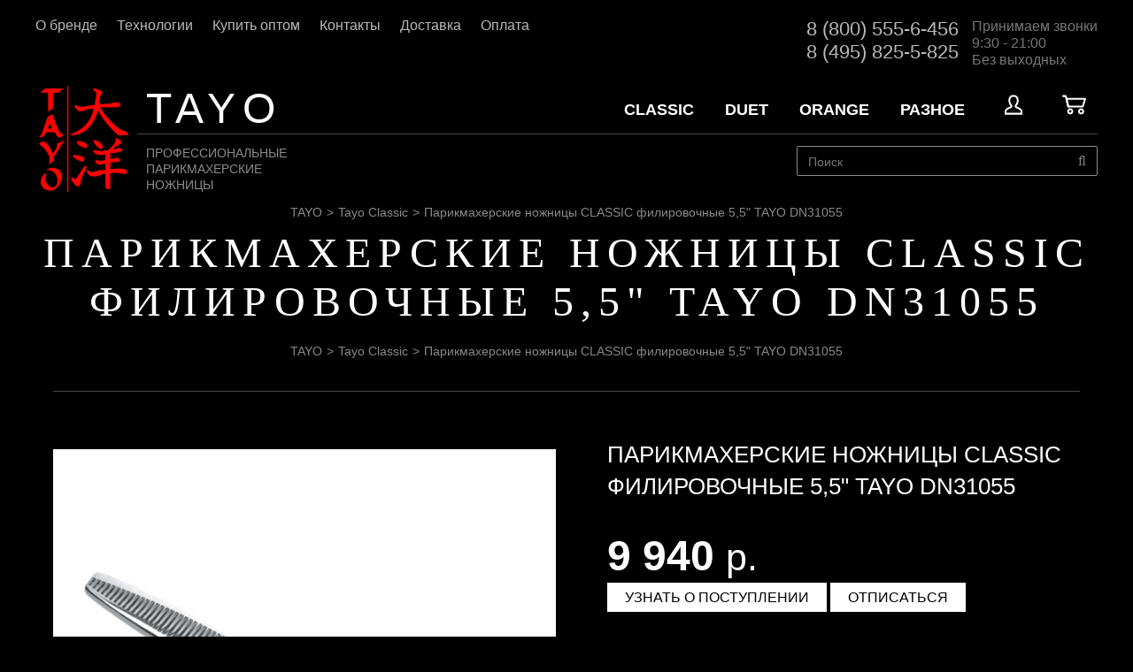

--- FILE ---
content_type: text/html; charset=UTF-8
request_url: https://www.tayo.ru/product/parikmakherskie_nozhnitsy_classic_filirovochnye_5_5_tayo_dn31055/
body_size: 11588
content:
<!DOCTYPE html>
<html lang="ru">
	<head>
		<title>TAYO –  Парикмахерские ножницы CLASSIC филировочные 5,5&quot; TAYO DN31055 от эксклюзивного представителя в России. Доставка. Удобная оплата.</title>
		<meta http-equiv="Content-Type" content="text/html; charset=UTF-8" />
<meta name="description" content="У нас вы можете купить в розницу и оптом Парикмахерские ножницы CLASSIC филировочные 5,5&amp;quot; TAYO DN31055 TAYO с доставкой по России и удобной оплатой." />
<script data-skip-moving="true">(function(w, d) {var v = w.frameCacheVars = {"CACHE_MODE":"HTMLCACHE","storageBlocks":[],"dynamicBlocks":{"service-message":"d41d8cd98f00","personal":"0dbaba4dcc4a","oLJPsr":"bf8469358a12","qepX1R":"d41d8cd98f00","QfHh6Q":"d41d8cd98f00","ipT8SJ":"d41d8cd98f00","uLSPYO":"d41d8cd98f00","OQ3k9P":"d41d8cd98f00","HlVICg":"d41d8cd98f00","EOEazP":"d41d8cd98f00"},"AUTO_UPDATE":true,"AUTO_UPDATE_TTL":0,"version":2};var inv = false;if (v.AUTO_UPDATE === false){if (v.AUTO_UPDATE_TTL && v.AUTO_UPDATE_TTL > 0){var lm = Date.parse(d.lastModified);if (!isNaN(lm)){var td = new Date().getTime();if ((lm + v.AUTO_UPDATE_TTL * 1000) >= td){w.frameRequestStart = false;w.preventAutoUpdate = true;return;}inv = true;}}else{w.frameRequestStart = false;w.preventAutoUpdate = true;return;}}var r = w.XMLHttpRequest ? new XMLHttpRequest() : (w.ActiveXObject ? new w.ActiveXObject("Microsoft.XMLHTTP") : null);if (!r) { return; }w.frameRequestStart = true;var m = v.CACHE_MODE; var l = w.location; var x = new Date().getTime();var q = "?bxrand=" + x + (l.search.length > 0 ? "&" + l.search.substring(1) : "");var u = l.protocol + "//" + l.host + l.pathname + q;r.open("GET", u, true);r.setRequestHeader("BX-ACTION-TYPE", "get_dynamic");r.setRequestHeader("X-Bitrix-Composite", "get_dynamic");r.setRequestHeader("BX-CACHE-MODE", m);r.setRequestHeader("BX-CACHE-BLOCKS", v.dynamicBlocks ? JSON.stringify(v.dynamicBlocks) : "");if (inv){r.setRequestHeader("BX-INVALIDATE-CACHE", "Y");}try { r.setRequestHeader("BX-REF", d.referrer || "");} catch(e) {}if (m === "APPCACHE"){r.setRequestHeader("BX-APPCACHE-PARAMS", JSON.stringify(v.PARAMS));r.setRequestHeader("BX-APPCACHE-URL", v.PAGE_URL ? v.PAGE_URL : "");}r.setRequestHeader("X-Requested-With", 1);r.onreadystatechange = function() {if (r.readyState != 4) { return; }var a = r.getResponseHeader("BX-RAND");var b = w.BX && w.BX.frameCache ? w.BX.frameCache : false;if (a != x || !((r.status >= 200 && r.status < 300) || r.status === 304 || r.status === 1223 || r.status === 0)){var f = {error:true, reason:a!=x?"bad_rand":"bad_status", url:u, xhr:r, status:r.status};if (w.BX && w.BX.ready && b){BX.ready(function() {setTimeout(function(){BX.onCustomEvent("onFrameDataRequestFail", [f]);}, 0);});}w.frameRequestFail = f;return;}if (b){b.onFrameDataReceived(r.responseText);if (!w.frameUpdateInvoked){b.update(false);}w.frameUpdateInvoked = true;}else{w.frameDataString = r.responseText;}};r.send();var p = w.performance;if (p && p.addEventListener && p.getEntries && p.setResourceTimingBufferSize){var e = 'resourcetimingbufferfull';var h = function() {if (w.BX && w.BX.frameCache && w.BX.frameCache.frameDataInserted){p.removeEventListener(e, h);}else {p.setResourceTimingBufferSize(p.getEntries().length + 50);}};p.addEventListener(e, h);}})(window, document);</script>


<link href="/bitrix/css/main/font-awesome.css?146893283028777" type="text/css"  rel="stylesheet" />
<link href="https://cdn.podeli.ru/New-Widgets/New-catalog-widget/index.css" type="text/css"  rel="stylesheet" />
<link href="/bitrix/js/ui/design-tokens/dist/ui.design-tokens.css?175696720526358" type="text/css"  rel="stylesheet" />
<link href="/bitrix/css/podeli.bnpl/style.css?172223842838549" type="text/css"  rel="stylesheet" />
<link href="/bitrix/templates/tayo/magnific-popup/magnific-popup.css?14966503086951" type="text/css"  rel="stylesheet" />
<link href="/bitrix/templates/tayo/components/bitrix/news.list/service_messages/style.css?1646310386917" type="text/css"  rel="stylesheet" />
<link href="/bitrix/templates/tayo/components/bitrix/catalog.product.subscribe/.default/style.css?17222430851719" type="text/css"  rel="stylesheet" />
<link href="/bitrix/templates/tayo/components/bitrix/sale.location.selector.search/catalog/style.css?16255652518000" type="text/css"  rel="stylesheet" />
<link href="/bitrix/templates/tayo/fonts/Gotham.css?15874641251136" type="text/css"  data-template-style="true"  rel="stylesheet" />
<link href="/bitrix/templates/tayo/fonts/PTSans.css?15874641401460" type="text/css"  data-template-style="true"  rel="stylesheet" />
<link href="/bitrix/templates/tayo/owl.carousel/owl.carousel.css?17651913194877" type="text/css"  data-template-style="true"  rel="stylesheet" />
<link href="/bitrix/templates/tayo/jquery.fly/style.css?17327796133139" type="text/css"  data-template-style="true"  rel="stylesheet" />
<link href="/bitrix/templates/tayo/more.css?15875389893915" type="text/css"  data-template-style="true"  rel="stylesheet" />
<link href="/bitrix/templates/tayo/css/tooltipster.bundle.css?15984580719678" type="text/css"  data-template-style="true"  rel="stylesheet" />
<link href="/bitrix/templates/tayo/css/tooltipster.theme-shadow.css?16061338982503" type="text/css"  data-template-style="true"  rel="stylesheet" />
<link href="/bitrix/panel/main/popup.css?168672608922696" type="text/css"  data-template-style="true"  rel="stylesheet" />
<link href="/bitrix/templates/tayo/components/bitrix/subscribe.form/index/style.css?16969296471341" type="text/css"  data-template-style="true"  rel="stylesheet" />
<link href="/bitrix/templates/tayo/template_styles.css?176286175275682" type="text/css"  data-template-style="true"  rel="stylesheet" />
<script>if(!window.BX)window.BX={};if(!window.BX.message)window.BX.message=function(mess){if(typeof mess==='object'){for(let i in mess) {BX.message[i]=mess[i];} return true;}};</script>
<script>(window.BX||top.BX).message({"JS_CORE_LOADING":"Загрузка...","JS_CORE_NO_DATA":"- Нет данных -","JS_CORE_WINDOW_CLOSE":"Закрыть","JS_CORE_WINDOW_EXPAND":"Развернуть","JS_CORE_WINDOW_NARROW":"Свернуть в окно","JS_CORE_WINDOW_SAVE":"Сохранить","JS_CORE_WINDOW_CANCEL":"Отменить","JS_CORE_WINDOW_CONTINUE":"Продолжить","JS_CORE_H":"ч","JS_CORE_M":"м","JS_CORE_S":"с","JSADM_AI_HIDE_EXTRA":"Скрыть лишние","JSADM_AI_ALL_NOTIF":"Показать все","JSADM_AUTH_REQ":"Требуется авторизация!","JS_CORE_WINDOW_AUTH":"Войти","JS_CORE_IMAGE_FULL":"Полный размер"});</script>

<script src="/bitrix/js/main/core/core.js?1756967482511455"></script>

<script>BX.Runtime.registerExtension({"name":"main.core","namespace":"BX","loaded":true});</script>
<script>BX.setJSList(["\/bitrix\/js\/main\/core\/core_ajax.js","\/bitrix\/js\/main\/core\/core_promise.js","\/bitrix\/js\/main\/polyfill\/promise\/js\/promise.js","\/bitrix\/js\/main\/loadext\/loadext.js","\/bitrix\/js\/main\/loadext\/extension.js","\/bitrix\/js\/main\/polyfill\/promise\/js\/promise.js","\/bitrix\/js\/main\/polyfill\/find\/js\/find.js","\/bitrix\/js\/main\/polyfill\/includes\/js\/includes.js","\/bitrix\/js\/main\/polyfill\/matches\/js\/matches.js","\/bitrix\/js\/ui\/polyfill\/closest\/js\/closest.js","\/bitrix\/js\/main\/polyfill\/fill\/main.polyfill.fill.js","\/bitrix\/js\/main\/polyfill\/find\/js\/find.js","\/bitrix\/js\/main\/polyfill\/matches\/js\/matches.js","\/bitrix\/js\/main\/polyfill\/core\/dist\/polyfill.bundle.js","\/bitrix\/js\/main\/core\/core.js","\/bitrix\/js\/main\/polyfill\/intersectionobserver\/js\/intersectionobserver.js","\/bitrix\/js\/main\/lazyload\/dist\/lazyload.bundle.js","\/bitrix\/js\/main\/polyfill\/core\/dist\/polyfill.bundle.js","\/bitrix\/js\/main\/parambag\/dist\/parambag.bundle.js"]);
</script>
<script>BX.Runtime.registerExtension({"name":"ui.dexie","namespace":"BX.DexieExport","loaded":true});</script>
<script>BX.Runtime.registerExtension({"name":"ls","namespace":"window","loaded":true});</script>
<script>BX.Runtime.registerExtension({"name":"fx","namespace":"window","loaded":true});</script>
<script>BX.Runtime.registerExtension({"name":"fc","namespace":"window","loaded":true});</script>
<script>BX.Runtime.registerExtension({"name":"ui.design-tokens","namespace":"window","loaded":true});</script>
<script>BX.Runtime.registerExtension({"name":"main.pageobject","namespace":"BX","loaded":true});</script>
<script>(window.BX||top.BX).message({"JS_CORE_LOADING":"Загрузка...","JS_CORE_NO_DATA":"- Нет данных -","JS_CORE_WINDOW_CLOSE":"Закрыть","JS_CORE_WINDOW_EXPAND":"Развернуть","JS_CORE_WINDOW_NARROW":"Свернуть в окно","JS_CORE_WINDOW_SAVE":"Сохранить","JS_CORE_WINDOW_CANCEL":"Отменить","JS_CORE_WINDOW_CONTINUE":"Продолжить","JS_CORE_H":"ч","JS_CORE_M":"м","JS_CORE_S":"с","JSADM_AI_HIDE_EXTRA":"Скрыть лишние","JSADM_AI_ALL_NOTIF":"Показать все","JSADM_AUTH_REQ":"Требуется авторизация!","JS_CORE_WINDOW_AUTH":"Войти","JS_CORE_IMAGE_FULL":"Полный размер"});</script>
<script>BX.Runtime.registerExtension({"name":"window","namespace":"window","loaded":true});</script>
<script>(window.BX||top.BX).message({"DEF_TEMPLATE_NF":"Шаблон не найден. Установите шаблон для данного сайта.","DEF_TEMPLATE_NF_SET":"Установить шаблон","\/home\/tayo-pc-gifts\/tayo201607\/bitrix\/modules\/subscribe\/lang\/ru\/classes\/general\/subscription.php":{"class_subscr_addr":"Адрес электронной почты указан неверно"},"INBASKET_LABEL":"В корзине","EMPTY_PHONE":"Не указан телефон","CALLBACK_SUCCESS":"Спасибо, мы обязательно свяжемся с Вами в ближайшее время"});</script>
<script>BX.Runtime.registerExtension({"name":"podeli_bnpl_frontend","namespace":"window","loaded":true});</script>
<script>(window.BX||top.BX).message({"LANGUAGE_ID":"ru","FORMAT_DATE":"DD.MM.YYYY","FORMAT_DATETIME":"DD.MM.YYYY HH:MI:SS","COOKIE_PREFIX":"BITRIX_SM","SERVER_TZ_OFFSET":"10800","UTF_MODE":"Y","SITE_ID":"s1","SITE_DIR":"\/"});</script>


<script src="/bitrix/js/ui/dexie/dist/dexie.bundle.js?1756967456218847"></script>
<script src="/bitrix/js/main/core/core_ls.js?17569673894201"></script>
<script src="/bitrix/js/main/core/core_fx.js?151915017116888"></script>
<script src="/bitrix/js/main/core/core_frame_cache.js?175696745316945"></script>
<script src="https://cdn.podeli.ru/New-Widgets/New-catalog-widget/podeli-widget.js"></script>
<script src="/bitrix/js/main/pageobject/dist/pageobject.bundle.js?1756967482999"></script>
<script src="/bitrix/js/main/core/core_window.js?175696725598766"></script>
<script src="/bitrix/js/podeli.bnpl/script.js?172223842898101"></script>
<style>.edost_I2_L1 path { opacity: 0.1; stroke: var(--edost_color, #0087ff); stroke-width: 24; stroke-linecap: round; animation: edost_I2_L1 1.2s linear infinite; } @keyframes edost_I2_L1 { 0% { opacity: 1; } 100% { opacity: 0.1; } } :root { --edost_color: #27b; }</style>
<script>var edost_loading_ico = '<svg class="edost_I2_L edost_I2_L1" viewBox="0 0 256 256"> <path style="animation-delay: 0.1s;" d="M128,17l0,35"/> <path style="animation-delay: 0.2s;" d="M185,32l-17,30"/> <path style="animation-delay: 0.3s;" d="M225,72l-30,17"/> <path style="animation-delay: 0.4s;" d="M239,128l-35,0"/> <path style="animation-delay: 0.5s;" d="M195,167l30,17"/> <path style="animation-delay: 0.6s;" d="M183,225l-17,-30"/> <path style="animation-delay: 0.7s;" d="M128,205l0,35"/> <path style="animation-delay: 0.8s;" d="M89,195l-17,30"/> <path style="animation-delay: 0.9s;" d="M61,165l-30,17"/> <path style="animation-delay: 1.0s;" d="M51,128l-35,-0"/> <path style="animation-delay: 1.1s;" d="M31,73l30,17"/> <path style="animation-delay: 1.2s;" d="M89,61l-17,-30"/> </svg>';</script>



<script src="/bitrix/templates/tayo/js/jquery-1.12.2.min.js?159099133997244"></script>
<script src="/bitrix/templates/tayo/owl.carousel/owl.carousel.min.js?152423053044342"></script>
<script src="/bitrix/templates/tayo/js/script.js?17628620616477"></script>
<script src="/bitrix/templates/tayo/js/functions.js?17628618328969"></script>
<script src="/bitrix/templates/tayo/jquery.fly/script.js?17418597144257"></script>
<script src="/bitrix/templates/tayo/js/jquery.maskedinput-1.2.2.js?14504352517202"></script>
<script src="/bitrix/templates/tayo/js/youtube_lazy.js?15888502922164"></script>
<script src="/bitrix/templates/tayo/js/jquery.touchSwipe.min.js?153718561920384"></script>
<script src="/bitrix/templates/tayo/js/tooltipster.bundle.min.js?159845807139900"></script>
<script src="/bitrix/components/bitrix/search.title/script.js?175696743210542"></script>
<script src="/bitrix/templates/tayo/components/bitrix/sale.basket.basket.small/.default/script.js?1584596555262"></script>
<script src="/bitrix/templates/tayo/magnific-popup/jquery.magnific-popup.min.js?149665030820216"></script>
<script src="/bitrix/templates/tayo/components/bitrix/catalog.product.subscribe/.default/script.js?15494362544575"></script>
<script src="/bitrix/templates/tayo/components/bitrix/sale.location.selector.search/catalog/script.js?167635013715843"></script>

		<meta name="viewport" content="width=device-width, initial-scale=1.0" />
		<link rel="shortcut icon" type="image/png" href="/favicon.ico"/>
	    <link rel="canonical" href="https://www.tayo.ru/product/parikmakherskie_nozhnitsy_classic_filirovochnye_5_5_tayo_dn31055/" />
		<!-- Заглушка для эмулирования функций jquery. Сама библиотека подключается в подвале -->
		<!--<script data-skip-moving="true">(function(w,d,u){w.readyQ=[];w.bindReadyQ=[];function p(x,y){if(x=="ready"){w.bindReadyQ.push(y);}else{w.readyQ.push(x);}};var a={ready:p,bind:p};w.$=w.jQuery=function(f){if(f===d||f===u){return a}else{p(f)}}})(window,document)</script>-->
		
					<script>
			setTimeout(function(){
				$.getScript("//code.jivosite.com/widget/wUxiFYvsqw");
			}, 15000);
			</script>
			</head>
	<body class="redlight ">
		<div id="panel"></div>
		
		<div id="bxdynamic_service-message_start" style="display:none"></div><div id="bxdynamic_service-message_end" style="display:none"></div>	
		
		<div class="mobile-menu">
			<div class="container">
				<div class="mobile-search">
					<div id="title-mobile-search" class="bx-searchtitle"><form action="/search/"><div class="bx-input-group"><input id="title-mobile-search-input" type="text" name="q" value="" autocomplete="off" class="bx-form-control" placeholder="Поиск"/><span class="bx-input-group-btn"><button class="btn btn-default" type="submit" name="s"><i class="fa fa-search"></i></button></span></div></form></div><script>
	BX.ready(function(){
		new JCTitleSearch({
			'AJAX_PAGE' : '/product/parikmakherskie_nozhnitsy_classic_filirovochnye_5_5_tayo_dn31055/',
			'CONTAINER_ID': 'title-mobile-search',
			'INPUT_ID': 'title-mobile-search-input',
			'MIN_QUERY_LEN': 2
		});
	});
</script>				
				</div>
				<div class="mobile-menu-info">
					<div class="mobile-phones">
					<a class="phones-link" href="tel:8 (800) 555-6-456">8 (800) 555-6-456</a><br><a class="phones-link" href="tel:8 (495) 825-5-825">8 (495) 825-5-825</a>					</div>
					<div class="mobile-worktime">
						Принимаем звонки<br>
9:30 - 21:00<br>
Без выходных						
					</div>				
				</div>
				<div class="mobile-menu-main">
					
		<a href="/catalog/tayo-classic/" class="menu-link">
		Classic	</a>
		<a href="/catalog/tayo-duet/" class="menu-link">
		Duet	</a>
		<a href="/catalog/tayo-orange/" class="menu-link">
		Orange	</a>
		<a href="/catalog/aksessuary_dlya_nozhnits/" class="menu-link">
		Разное	</a>
				</div>
				<div class="mobile-menu-heap">
					
		<a href="/personal/" class="menu-link">
		Личный кабинет	</a>
		<a href="/delivery/" class="menu-link">
		Доставка	</a>
		<a href="/payment/" class="menu-link">
		Оплата	</a>
		<a href="/contacts/" class="menu-link">
		Контакты	</a>
		<a href="/about-brand/" class="menu-link">
		О бренде	</a>
		<a href="/technologies/vintovye-gruppy/" class="menu-link">
		Технологии	</a>
		<a href="/wholesale/" class="menu-link">
		Купить оптом	</a>
					
				</div>
			</div>			
		</div>
		<div class="container container-top">
			<div class="header">
				<div class="header-top">
					<div class="header-heap-menu">
						
		<a href="/about-brand/" class="menu-link">
		О бренде	</a>
		<a href="/technologies/vintovye-gruppy/" class="menu-link">
		Технологии	</a>
		<a href="/wholesale/" class="menu-link">
		Купить оптом	</a>
		<a href="/contacts/" class="menu-link">
		Контакты	</a>
		<a href="/delivery/" class="menu-link">
		Доставка	</a>
		<a href="/payment/" class="menu-link">
		Оплата	</a>
					</div>
					<div class="header-top-right">
						<div class="header-top-phone">
						<a class="phones-link" href="tel:8 (800) 555-6-456">8 (800) 555-6-456</a><br><a class="phones-link" href="tel:8 (495) 825-5-825">8 (495) 825-5-825</a>						</div>
						<div class="header-top-worktime">
							Принимаем звонки<br>
9:30 - 21:00<br>
Без выходных						
						</div>
					</div>
				</div>
				<div class="header-bottom">
					<div class="header-left">
						<div class="header-left-inner">
							<div class="header-logo">
								<img src="/bitrix/templates/tayo/images/logo.png" alt="">
							</div>	
							<div class="header-slogan">
								<div class="header-name">
									TAYO							
								</div>
								<div class="header-slogan-text">
									Профессиональные парикмахерские ножницы								</div>						
							</div>
							<a href="/" class="header-logo-link"></a>
						</div>
					</div>
					<div class="header-right">
						<div class="header-main-menu">
							
		<a href="/catalog/tayo-classic/" class="menu-link">
		Classic	</a>
		<a href="/catalog/tayo-duet/" class="menu-link">
		Duet	</a>
		<a href="/catalog/tayo-orange/" class="menu-link">
		Orange	</a>
		<a href="/catalog/aksessuary_dlya_nozhnits/" class="menu-link">
		Разное	</a>
							<div id="bxdynamic_personal_start" style="display:none"></div>								<a href="/personal/"  onclick="return flyAjax('/personal/auth.php')" class="header-personal">
									<img src="/bitrix/templates/tayo/images/user.svg" alt="Личный кабинет" title="Личный кабинет"/>
								</a>
							<div id="bxdynamic_personal_end" style="display:none"></div>							<div id="bxdynamic_oLJPsr_start" style="display:none"></div>	<a href="/basket/" class="header-cart">
		<img src="/bitrix/templates/tayo/images/cart-white.svg" alt="Корзина" title="Корзина"/>
	</a>
<div id="bxdynamic_oLJPsr_end" style="display:none"></div>

							<a href="javascript:;" class="hamburger-m"></a>
						</div>
						<div class="header-search">
							<div id="title-search" class="bx-searchtitle"><form action="/search/"><div class="bx-input-group"><input id="title-search-input" type="text" name="q" value="" autocomplete="off" class="bx-form-control" placeholder="Поиск"/><span class="bx-input-group-btn"><button class="btn btn-default" type="submit" name="s"><i class="fa fa-search"></i></button></span></div></form></div><script>
	BX.ready(function(){
		new JCTitleSearch({
			'AJAX_PAGE' : '/product/parikmakherskie_nozhnitsy_classic_filirovochnye_5_5_tayo_dn31055/',
			'CONTAINER_ID': 'title-search',
			'INPUT_ID': 'title-search-input',
			'MIN_QUERY_LEN': 2
		});
	});
</script>						</div>						
					</div>
					<div class="header_delim"></div>
				</div>
			</div>
		</div>
<div class="container other">
	<div class="breadcrumbs" itemscope itemtype="http://schema.org/BreadcrumbList"><span itemprop="itemListElement" itemscope itemtype="http://schema.org/ListItem"><a href="/" title="TAYO" itemprop="item"><span itemprop="name">TAYO</span><meta itemprop="position" content="0"></a><span class="breadcrumbs_arr">&gt;</span></span><span itemprop="itemListElement" itemscope itemtype="http://schema.org/ListItem"><a href="/catalog/tayo-classic/" title="Tayo Classic" itemprop="item"><span itemprop="name">Tayo Classic</span><meta itemprop="position" content="1"></a><span class="breadcrumbs_arr">&gt;</span></span><span class="bread-crumbs__link" itemprop="itemListElement" itemscope itemtype="http://schema.org/ListItem"><span itemprop="item"><span itemprop="name">Парикмахерские ножницы CLASSIC филировочные 5,5&quot; TAYO DN31055</span><meta itemprop="position" content="2"></span></span></div>	<h1 class="title">Парикмахерские ножницы CLASSIC филировочные 5,5&quot; TAYO DN31055</h1>
<div class="container catalog_element">

	<div class="breadcrumbs" itemscope itemtype="http://schema.org/BreadcrumbList"><span itemprop="itemListElement" itemscope itemtype="http://schema.org/ListItem"><a href="/" title="TAYO" itemprop="item"><span itemprop="name">TAYO</span><meta itemprop="position" content="0"></a><span class="breadcrumbs_arr">&gt;</span></span><span itemprop="itemListElement" itemscope itemtype="http://schema.org/ListItem"><a href="/catalog/tayo-classic/" title="Tayo Classic" itemprop="item"><span itemprop="name">Tayo Classic</span><meta itemprop="position" content="1"></a><span class="breadcrumbs_arr">&gt;</span></span><span class="bread-crumbs__link" itemprop="itemListElement" itemscope itemtype="http://schema.org/ListItem"><span itemprop="item"><span itemprop="name">Парикмахерские ножницы CLASSIC филировочные 5,5&quot; TAYO DN31055</span><meta itemprop="position" content="2"></span></span></div>	
	<div class="content_delim content_delim_catalog"></div>
	
	<div id="bx_117848907_1235">
	
			<div class="catalog_carousel-area gallery-list">
					
							<div class="carousel_element owl-carousel">
											<div class="item el_1">
							<a href="/upload/imgParik/DN31055/DN31055_1.jpg"><img class="big-img" src="/upload/resize_cache/imgParik/DN31055/588x586/DN31055_1.jpg" alt="Парикмахерские ножницы CLASSIC филировочные 5,5&quot; TAYO DN31055"></a>
						</div>						
											<div class="item el_2">
							<a href="/upload/imgParik/DN31055/DN31055_2.jpg"><img class="big-img" src="/upload/resize_cache/imgParik/DN31055/588x586/DN31055_2.jpg" alt="Парикмахерские ножницы CLASSIC филировочные 5,5&quot; TAYO DN31055"></a>
						</div>						
									</div>
				<div class="carousel_nav">
												<div class="owl-control-buttons active" id="1">
							<div class="big-img-wrap"><img class="big-img-nav" src="/upload/resize_cache/imgParik/DN31055/108x108/DN31055_1.jpg" alt="Парикмахерские ножницы CLASSIC филировочные 5,5&quot; TAYO DN31055"></div>
						</div>						
												<div class="owl-control-buttons" id="2">
							<div class="big-img-wrap"><img class="big-img-nav" src="/upload/resize_cache/imgParik/DN31055/108x108/DN31055_2.jpg" alt="Парикмахерские ножницы CLASSIC филировочные 5,5&quot; TAYO DN31055"></div>
						</div>						
									
				</div>
					</div>	
	

	<div class="carousel_element-text">
		<h1 class="carousel_element-title">Парикмахерские ножницы CLASSIC филировочные 5,5&quot; TAYO DN31055</h1>
		<div class="card-action">
			<div class="card-action-top">
				<div class="card-price-block">
											<div class="card-price">9 940 <span class="price-currency">р.</span></div>
									</div>
			</div>
			<div class="card-action-btn">
				<div id="bxdynamic_qepX1R_start" style="display:none"></div><div id="bxdynamic_qepX1R_end" style="display:none"></div>						
			</div>
			<div id="bxdynamic_QfHh6Q_start" style="display:none"></div><div id="bxdynamic_QfHh6Q_end" style="display:none"></div>			<div id="bxdynamic_ipT8SJ_start" style="display:none"></div><div id="bxdynamic_ipT8SJ_end" style="display:none"></div>			
		</div>
		<div class="catalog_desc">Ножницы TAYO Classic DN31055<br />
<br />
Характеристики:<br />
<br />
- конвекционная заточка,<br />
- сложная винтовая группа,<br />
- съемный упор,<br />
- 35 зубцов,<br />
- 5,5&quot;</div>
					<table class="catalog_attributes">
														<tr>
						<td>
							<span class="catalog_attributes_name">Назначение</span>
							<span class="catalog_dots"></span>
						</td>
						<td>
							Филировочные						</td>
					</tr>
														<tr>
						<td>
							<span class="catalog_attributes_name">Прочие особенности</span>
							<span class="catalog_dots"></span>
						</td>
						<td>
							Конвекционная заточка						</td>
					</tr>
														<tr>
						<td>
							<span class="catalog_attributes_name">Винтовая группа</span>
							<span class="catalog_dots"></span>
						</td>
						<td>
							Сложная винтовая						</td>
					</tr>
														<tr>
						<td>
							<span class="catalog_attributes_name">Декоративный элемент</span>
							<span class="catalog_dots"></span>
						</td>
						<td>
							Нет						</td>
					</tr>
														<tr>
						<td>
							<span class="catalog_attributes_name">Тип</span>
							<span class="catalog_dots"></span>
						</td>
						<td>
							Филировочные						</td>
					</tr>
														<tr>
						<td>
							<span class="catalog_attributes_name">Длина</span>
							<span class="catalog_dots"></span>
						</td>
						<td>
							5,5 дюймов						</td>
					</tr>
														<tr>
						<td>
							<span class="catalog_attributes_name">Для левши</span>
							<span class="catalog_dots"></span>
						</td>
						<td>
							Нет						</td>
					</tr>
														<tr>
						<td>
							<span class="catalog_attributes_name">Тип заточки</span>
							<span class="catalog_dots"></span>
						</td>
						<td>
							Конвекционная						</td>
					</tr>
														<tr>
						<td>
							<span class="catalog_attributes_name">Упор</span>
							<span class="catalog_dots"></span>
						</td>
						<td>
							Съемный						</td>
					</tr>
														<tr>
						<td>
							<span class="catalog_attributes_name">Марка стали</span>
							<span class="catalog_dots"></span>
						</td>
						<td>
							440C						</td>
					</tr>
														<tr>
						<td>
							<span class="catalog_attributes_name">Форма</span>
							<span class="catalog_dots"></span>
						</td>
						<td>
							Классические						</td>
					</tr>
														<tr>
						<td>
							<span class="catalog_attributes_name">Цвет</span>
							<span class="catalog_dots"></span>
						</td>
						<td>
							Серебристый						</td>
					</tr>
														<tr>
						<td>
							<span class="catalog_attributes_name">Комплектация</span>
							<span class="catalog_dots"></span>
						</td>
						<td>
							Ключ, масло, тряпочка						</td>
					</tr>
														<tr>
						<td>
							<span class="catalog_attributes_name">Цвет отделки</span>
							<span class="catalog_dots"></span>
						</td>
						<td>
							Фиолетовый						</td>
					</tr>
														<tr>
						<td>
							<span class="catalog_attributes_name">Эргономичные</span>
							<span class="catalog_dots"></span>
						</td>
						<td>
							Нет						</td>
					</tr>
														<tr>
						<td>
							<span class="catalog_attributes_name">Сатинирование</span>
							<span class="catalog_dots"></span>
						</td>
						<td>
							Нет						</td>
					</tr>
														<tr>
						<td>
							<span class="catalog_attributes_name">Количество зубцов</span>
							<span class="catalog_dots"></span>
						</td>
						<td>
							35  шт						</td>
					</tr>
														<tr>
						<td>
							<span class="catalog_attributes_name">Серия</span>
							<span class="catalog_dots"></span>
						</td>
						<td>
							TAYO CLASSIC						</td>
					</tr>
														<tr>
						<td>
							<span class="catalog_attributes_name">Страна производства</span>
							<span class="catalog_dots"></span>
						</td>
						<td>
							Тайвань						</td>
					</tr>
														<tr>
						<td>
							<span class="catalog_attributes_name">Страна происхождения бренда</span>
							<span class="catalog_dots"></span>
						</td>
						<td>
							Япония						</td>
					</tr>
														<tr>
						<td>
							<span class="catalog_attributes_name">Твердость по шкале Роквелла</span>
							<span class="catalog_dots"></span>
						</td>
						<td>
							59-61 единиц						</td>
					</tr>
														<tr>
						<td>
							<span class="catalog_attributes_name">Угол заточки</span>
							<span class="catalog_dots"></span>
						</td>
						<td>
							37-40°						</td>
					</tr>
														<tr>
						<td>
							<span class="catalog_attributes_name">Упаковка</span>
							<span class="catalog_dots"></span>
						</td>
						<td>
							Чехол на молнии, черный / Коробка деревянная						</td>
					</tr>
							</table>
			</div>

	<div class="carousel_element-delivery">
			<div id="bxdynamic_uLSPYO_start" style="display:none"></div><div id="bxdynamic_uLSPYO_end" style="display:none"></div>	</div>

</div>

<script>
	// открытие изображения в модальном окне
	$('.gallery-list').magnificPopup({
		type: 'image',
		delegate: '.owl-item:not(.cloned) a',
		mainClass: 'mfp-fade',
		gallery: {
			enabled: true,
			navigateByImgClick: true,
			tPrev: 'Предыдущий',
			tNext: 'Следующий',
			tCounter: '%curr% из %total%'
		},
		tClose: 'Закрыть (Esc)',
		tLoading: 'Загрузка...',
		image: {
			tError: '<a href="%url%">Объект не был загружен'
		},
		ajax: {
			tError: '<a href="%url%">Ошибка</a>'
		},		
		image: {
			tError: '<a href="%url%">Изображение #%curr%</a> не может быть загружено.',
			titleSrc: function(item) {
				return item.el.attr('title');
			}
		}
	});
	initTooltip();
</script>

<div style="display: none;" itemtype="https://schema.org/Product" itemscope="">
    <!-- Наименование товара -->
    <span itemprop="name">Парикмахерские ножницы CLASSIC филировочные 5,5&quot; TAYO DN31055</span>
    
    <!-- Описание товара -->
        <span itemprop="description">Парикмахерские ножницы филировочные 5,5" TAYO, 35 зубцов</span>
        
    <!-- Изображения товара -->
    		        			            <img src="https://www.tayo.ru/upload/resize_cache/imgParik/DN31055/588x586/DN31055_1.jpg" itemprop="image" alt="Парикмахерские ножницы CLASSIC филировочные 5,5&amp;quot; TAYO DN31055">
			        			            <img src="https://www.tayo.ru/upload/resize_cache/imgParik/DN31055/588x586/DN31055_2.jpg" itemprop="image" alt="Парикмахерские ножницы CLASSIC филировочные 5,5&amp;quot; TAYO DN31055">
			                
    <!-- Бренд товара -->
        <span itemprop="brand">TAYO</span>
        
    <!-- Артикул (SKU) -->
        <meta itemprop="sku" content="DN31055">
        
    <!-- Предложение (Offer) -->
        <div itemprop="offers" itemtype="https://schema.org/Offer" itemscope="">
        <!-- Цена товара -->
        <meta itemprop="price" content="9940">
        
        <!-- Валюта -->
        <meta itemprop="priceCurrency" content="RUB">
        
        <!-- Доступность товара -->
        <link itemprop="availability" href="https://schema.org/OutOfStock">
        
        <!-- URL предложения -->
        <link itemprop="url" href="https://www.tayo.ru/product/parikmakherskie_nozhnitsy_classic_filirovochnye_5_5_tayo_dn31055/">
    </div>
    </div>
	
	<div class="clear"></div>
</div>


<div class="catalog-accessories">
	<div class="container">
			
<div class="catalog-slider-wrap">
			<div class="catalog-slider-title">Аксессуары</div>
		
	<div class="catalog-slider owl-carousel">
								<div class="catalog-slider-item">				
				<a href="/product/futlyar_dlya_2_kh_nozhnits_tayo_case_10/" class="catalog-slider-item-img">
					<img src="/upload/iblock/440/Case-10_2.jpg" alt="Футляр для 2-х ножниц TAYO Case 10">
				</a>				
				<div class="catalog-slider-item-price">1 250 <span class="price-currency">р.</span></div>
				<a href="/product/futlyar_dlya_2_kh_nozhnits_tayo_case_10/" class="catalog-slider-item-title">Футляр для 2-х ножниц TAYO Case 10</a>				
				<div class="catalog-slider-item-action">
					<div id="bxdynamic_OQ3k9P_start" style="display:none"></div><div id="bxdynamic_OQ3k9P_end" style="display:none"></div>				</div>
			</div>
								<div class="catalog-slider-item">				
				<a href="/product/futlyar_dlya_2_kh_nozhnits_tayo_case_20/" class="catalog-slider-item-img">
					<img src="/upload/iblock/8de/Case-20.jpg" alt="Футляр для 2-х ножниц TAYO Case 20">
				</a>				
				<div class="catalog-slider-item-price">1 150 <span class="price-currency">р.</span></div>
				<a href="/product/futlyar_dlya_2_kh_nozhnits_tayo_case_20/" class="catalog-slider-item-title">Футляр для 2-х ножниц TAYO Case 20</a>				
				<div class="catalog-slider-item-action">
					<div id="bxdynamic_HlVICg_start" style="display:none"></div><div id="bxdynamic_HlVICg_end" style="display:none"></div>				</div>
			</div>
								<div class="catalog-slider-item">				
				<a href="/product/futlyar_dlya_2_kh_nozhnits_na_molnii_tayo_case_52/" class="catalog-slider-item-img">
					<img src="/upload/resize_cache/iblock/da9/320_320_1/Case-52.jpg" alt="Футляр для 2-х ножниц на молнии TAYO Case 52">
				</a>				
				<div class="catalog-slider-item-price">1 280 <span class="price-currency">р.</span></div>
				<a href="/product/futlyar_dlya_2_kh_nozhnits_na_molnii_tayo_case_52/" class="catalog-slider-item-title">Футляр для 2-х ножниц на молнии TAYO Case 52</a>				
				<div class="catalog-slider-item-action">
					<div id="bxdynamic_EOEazP_start" style="display:none"></div><div id="bxdynamic_EOEazP_end" style="display:none"></div>				</div>
			</div>
			</div>
</div>

<script language="javascript">
<!--
$('.catalog-slider').owlCarousel({
	items:4,
	nav:true,
	navText: '',
	//loop:true,
	dots:false,
	margin: 20,
	responsive:{
		0:{items:1, loop: true},
		420:{items:2, loop: true},
		580:{items:3, margin: 10},
		800:{items:3},
		1000:{items:4},
	}
});
-->
</script>
	</div>
</div>

	<!--noindex--> 
	<div class="catalog-collection" style="background-image: url(/upload/uf/729/classic_01.jpg)">
		<div class="container">
			<div class="catalog-collection-title">Tayo Classic</div>
							<div class="section_description">
					<div class="section_description-text_left_hr"></div>
					<span class="section_description-text">Широкий модельный ряд - ножницы на любой вкус!</span>
					<div class="section_description-text_right_hr"></div>
				</div>	
					

			<div class="section_block_1">
									<div class="section_block_1-text_block">
													<div class="section_block_1-name">Богатый выбор для каждого парикмахера! Лучшие модели для лучшего результата! </div>
																		<div class="section_block_1-descr"><p>Ассортимент Tayo Classic складывался многие годы, в течение которых отбирались  наиболее популярные модели. В результате в настоящее время в коллекции Tayo Classic насчитывается более 40 моделей прямых и филировочных ножниц. В этой коллекции Вы найдете классические, эргономичные, облегченные ножницы, а также ножницы с украшениями на ручках в виде фигурок животных.</p>
<p>Сталь ножниц Tayo Classic обогащена углеродом, хромом, магнием, кремнием, молибденом, серой, фосфором и кобальтом.</p>
<p>В комплекте удобный чехол на молнии, предназначенный для двух ножниц, масло и ткань для ухода за ножницами, ключ для регулировки натяжения винта (кроме выносного).</p>
</div>
											</div>		
				
								<div class="section_pic">
					<img class="section_pic_img" src="/upload/iblock/cf4/classic.png" alt="Tayo Classic">
				</div>		
								<div class="clear"></div>
				<div class="flex">
									<div class="features">
						<div class="features_title"></div>
						<ul class="features_list">		
															<li><span>Легированная сталь SUS440С</span></li>
															<li><span>Твердость 59-60  единиц по шкале Роквелла</span></li>
															<li><span>Конвекционная заточка с углом 37º-40º</span></li>
															<li><span>Размерный ряд — 5 ;5,5 и 6  дюймов</span></li>
													</ul>
					</div><div class="benefits">
						<div class="benefits_title"></div>
						<ul class="benefits_list">		
															<li><span>Богатый выбор моделей</span></li>
															<li><span>Разнообразие винтовых групп</span></li>
															<li><span>Есть ножницы для левшей</span></li>
															<li><span>В комплекте удобный чехол для двух ножниц</span></li>
													</ul>
					</div>
								</div>
			</div>
		</div>
	</div>
	<!--/noindex-->

</div>
		<div class="footer">
			<div class="container">
				<div class="content_delim"></div>
				<div class="footer_inner">
					<div class="footer-logo"><a href="/"><img src="/bitrix/templates/tayo/images/logo.png"  alt="tayo.ru" /></a></div>	
					
<ul class="footer-smenu">
	<li>
				<a href="/delivery/">
			Доставка		</a>	
	</li>	
	<li>
				<a href="/payment/">
			Оплата		</a>	
	</li>	
	<li>
				<a href="/wholesale/">
			Оптовым покупателям		</a>	
	</li>	
	<li>
				<a href="/faq/">
			FAQ		</a>	
	</li>	
</ul>	
					<div class="footer-center">
						
<ul class="footer-center-menu">
	<li>
				<a href="/pryamye-nozhnitsy/">
			Прямые ножницы		</a>	
	</li>	
	<li>
				<a href="/filirovochnye-nozhnitsy/">
			Филировочные ножницы		</a>	
	</li>	
	<li>
				<a href="/nozhnitsy-dlya-levshi/">
			Ножницы для левши		</a>	
	</li>	
</ul>						
					</div>
					<div class="footer-address">
						<a class="phones-link" href="tel:8 (800) 555-6-456">8 (800) 555-6-456</a><br><a class="phones-link" href="tel:8 (495) 825-5-825">8 (495) 825-5-825</a>						<div class="footer-telegram">
	<a class="footer-telegram__link" href="https://t.me/TAYO_RU_bot" target="_blank">Написать в Telegram</a>
</div>						
						<address>Москва,&nbsp;ул.&nbsp;Вятская,&nbsp;д.&nbsp;27&nbsp;к.&nbsp;5</address>
<!--<p><a href="/stores/">Магазины</a></p>-->
<p><a href="/contacts/">Контакты</a></p>
<p><a href="/sitemap/">Карта сайта</a></p>

<!-- Yandex.Metrika counter -->
<script type="text/javascript" >
   (function(m,e,t,r,i,k,a){m[i]=m[i]||function(){(m[i].a=m[i].a||[]).push(arguments)};
   m[i].l=1*new Date();k=e.createElement(t),a=e.getElementsByTagName(t)[0],k.async=1,k.src=r,a.parentNode.insertBefore(k,a)})
   (window, document, "script", "https://mc.yandex.ru/metrika/tag.js", "ym");

   ym(29405870, "init", {
		clickmap:true,
		trackLinks:true,
		accurateTrackBounce:true,
		webvisor:true,
		ecommerce:"dataLayer"
   });
</script>
<noscript><div><img src="https://mc.yandex.ru/watch/29405870" style="position:absolute; left:-9999px;" alt="" /></div></noscript>
<!-- /Yandex.Metrika counter -->						
<div class="footer-socials">
				<a href="https://vkvideo.ru/video/playlist/-226883436_14" target="_blank" id="bx_651765591_1">
			<img src="/upload/iblock/a0a/b0gd62b95m5im0rxfaxddwh39egefu1o/Vk-video.svg" alt="VK Видео" />
		</a>
	</div>						
					</div>					
					<div class="footer-subscribe">
						<div class="subscribe-form"  id="subscribe-form">
	<form action="/personal/subscribe/ajax.php" method="post" class="footer-subscribe__form" onsubmit="return ajaxSubmit(this)">
	<input type="hidden" name="sessid" id="sessid" value="" />	<div class="subscribe-form-text">Специальные предложения для подписчиков!</div>
	<div style="display:none;">
					<label for="sf_RUB_ID_1">
				<input type="checkbox" name="RUB_ID[]" id="sf_RUB_ID_1" value="1"checked="checked" /> Я хочу быть в курсе выгодных акций, актуальных новостей и персональных предложений Tayo			</label><br />
			</div>
	<input type="hidden" name="ajax_add" value="1" />
	<input type="hidden" name="PostAction" value="Add" />
	<input type="hidden" name="ID" value="" />			
	<div class="subscribe-form-field">
		<span class="subscribe-form-field-label">E-mail</span>
		<input type="text" name="EMAIL" size="20" value="" title="Введите ваш e-mail" class="subscribe-form-field-input"/>
		<input type="submit" name="OK" value="&gt;" class="subscribe-form-btn"/>
	</div>
	</form>
</div>
<script type="text/javascript">
	$('.footer-subscribe__form input[type="text"]')
		.focusin(function(){$(this).parent().addClass('focus')})
		.focusout(function(){$(this).val()==''&&$(this).parent().removeClass('focus')})
		.each(function(){$(this).val()!==''&&$(this).parent().addClass('focus')});
		
	// попап согласия на отправку рекламы по подписке
	$('.subscribe-form input[type="submit"]').on('click', function(){
		let form = $(this).closest('form');
		if(form.find('[name="EMAIL"]').val())
		{
			flyAjax('/personal/subscribe/accept.php');
			return false;
		}
	});			
</script>					</div>
				</div>	
				<div class="footer-copyright">
					&copy; 1994-2026 Эксклюзивный представитель Tayo в России - <a href="https://www.galsergroup.ru/" rel="nofollow" target="_blank">компания Галсэр</a>				
				</div>
				<div class="footer-privacy">
					<a class="footer-privacy__link" href="/privacy/rules/">Правовая информация</a>
<a class="footer-privacy__link" href="/privacy/personal/">Согласие на обработку персональных данных</a>
<a class="footer-privacy__link" href="/privacy/policy/">Политика обработки персональных данных</a>						
				</div>		
			</div>
		</div>
		<script>
			BX.message({
				INBASKET_LABEL: 'В корзине',
				EMPTY_PHONE: 'Не указан телефон',
				CALLBACK_SUCCESS: 'Спасибо, мы обязательно свяжемся с Вами в ближайшее время',				
			});
		</script>
		
		<div class="popup-messages">
	<div class="popup-messages__item cookie-accepted">
		<div class="popup-messages__item-wrap">
			<div class="cookie-accepted__text">
				На нашем сайте мы используем cookie файлы для того, чтобы сайт работал лучше. Оставаясь на сайте, вы соглашаетесь на использование <a href="/privacy/cookie/">файлов cookie</a> и передачей данных службам веб-аналитики			
			</div>
			<a href="javascript:;" class="cookie-accepted__btn">Хорошо</a>
			<script>
				$(document).ready(function(){
					if(!BX.getCookie('cookie_accepted'))
						setTimeout(() => $('.cookie-accepted').fadeIn(400), 3000);
					
					$('.cookie-accepted__btn').on('click', function(){
						$('.cookie-accepted').fadeOut('400');
						BX.setCookie('cookie_accepted', true, {expires: 730*24*60*60, path: '/'});
					})
				});
			</script>	
		</div>
	</div>	
</div>		
			</body>
</html>	<!--32e6b39f058932e634db398301a1a283-->

--- FILE ---
content_type: text/css
request_url: https://www.tayo.ru/bitrix/templates/tayo/components/bitrix/news.list/service_messages/style.css?1646310386917
body_size: 798
content:
div.service_messages{
	background:#fff;
	padding:19px;
	padding-right: 40px;
	font-family:arial;
	font-size:15px;
	color:#000000;
	position: relative;
}
div.service_message{
	text-align:center;
}
.service_message-close
{
	display:block;
	position:absolute;
	top: 50%;
	right: 10px;
    width:20px;
    height:20px;
	transform: translateY(-50%);
}
.service_message-close span
{
	display: block;
	position: absolute;
	top:9px;
	left:0;
	width:20px;
	height:2px;
	border-right: 2px;
	background-color: #000000;
}
.service_message-close span:first-child
{
	-webkit-transform:rotate(45deg);
	   -moz-transform:rotate(45deg);
		-ms-transform:rotate(45deg);
		 -o-transform:rotate(45deg);
			transform:rotate(45deg);
}
.service_message-close span:last-child
{
	-webkit-transform:rotate(-45deg);
	   -moz-transform:rotate(-45deg);
		-ms-transform:rotate(-45deg);
		 -o-transform:rotate(-45deg);
			transform:rotate(-45deg);
}

--- FILE ---
content_type: text/css
request_url: https://www.tayo.ru/bitrix/templates/tayo/components/bitrix/catalog.product.subscribe/.default/style.css?17222430851719
body_size: 409
content:
.catalog-subscribe {
	color: #000;
	position: relative;
	margin-top: 10px;
}

.card-notavailable {
	font-size: 16px;
	font-weight: bold;
}

.catalog-subscribe .catalog-subscribe-in
{
	display: none;
	font-size: 14px;
	position: absolute;
	top: -18px;
}

.subscribed .catalog-subscribe-in
{
	display: block;
}

.card-action .subscribed .catalog-subscribe-in
{
	color: #fff;
}

.subscribed .catalog-subscribe-add
{
	display: none;
}

.catalog-subscribe-inner
{
	padding: 25px;
	width: 300px;
	box-sizing: border-box;
}

a.catalog-subscribe-btn,
a.catalog-subscribe-sbmt
{
  color: #000;
  text-decoration: none;
}

.card-action a.catalog-subscribe-btn,
.card-action a.catalog-subscribe-sbmt
{
    background: #fff;
	color:black;
    opacity: 1;	
}


a.catalog-subscribe-btn:hover{
	opacity: 1;
}

.card a.catalog-subscribe-btn.btn {
  color: #fff;
  text-align: center;
  margin-top: 0;
}

a.catalog-subscribe-btn.btn:hover{
  color: #000;
  opacity: 1;
  text-decoration: underline;
}

.card a.catalog-subscribe-btn:hover{
  color: #000;
  opacity: 1;
  text-decoration: none;
}

.catalog-subscribe-success,
.catalog-subscribe-error
{
	color: #000;
	margin: 10px 0;
	display: none;
}

.catalog-subscribe-error
{
    padding: 5px;
    color: red;
    border: 1px solid red;
}

.catalog-subscribe-success
{
	font-size: 18px;
	padding: 20px 0;
}

.subscribe-contact-label
{
	font-size: 18px;
}

.catalog-subscribe-email
{
	width: 100%;
    height: 30px;
    margin: 5px 0;
    padding: 0 10px;
    -webkit-box-sizing: border-box;
    box-sizing: border-box;	
}

.catalog-subscribe-sbmt
{
	margin: 3px 0;
}

--- FILE ---
content_type: text/css
request_url: https://www.tayo.ru/bitrix/templates/tayo/fonts/Gotham.css?15874641251136
body_size: 158
content:

@font-face
{
	font-family:'GothamPro';
	font-style:normal;
	font-weight:400;
	font-display: swap;
    src:url('GothamPro-Regular.eot');
    src:url('GothamPro-Regular.eot?#iefix') format('embedded-opentype'),
		url('GothamPro-Regular.woff') format('woff'),
		url('GothamPro-Regular.ttf') format('truetype'),
		url('GothamPro-Regular.svg#GothamPro-Regular') format('svg');
}
@font-face
{
	font-family:'GothamPro';
	font-style:normal;
	font-weight:500;
	font-display: swap;
    src:url('GothamPro-Medium.eot');
    src:url('GothamPro-Medium.eot?#iefix') format('embedded-opentype'),
		url('GothamPro-Medium.woff') format('woff'),
		url('GothamPro-Medium.ttf') format('truetype'),
		url('GothamPro-Medium.svg#GothamPro-Medium') format('svg');
}
@font-face
{
	font-family:'GothamPro';
	font-style:normal;
	font-weight:700;
	font-display: swap;
    src:url('GothamPro-Bold.eot');
    src:url('GothamPro-Bold.eot?#iefix') format('embedded-opentype'),
		url('GothamPro-Bold.woff') format('woff'),
		url('GothamPro-Bold.ttf') format('truetype'),
		url('GothamPro-Bold.svg#GothamPro-Bold') format('svg');
}


--- FILE ---
content_type: text/css
request_url: https://www.tayo.ru/bitrix/templates/tayo/fonts/PTSans.css?15874641401460
body_size: 180
content:

@font-face
{
	font-family:'PT Sans';
	font-style:normal;
	font-weight:400;
	font-display: swap;
    src:url('PTSans-Regular.eot');
    src:url('PTSans-Regular.eot?#iefix') format('embedded-opentype'),
		url('PTSans-Regular.woff') format('woff'),
		url('PTSans-Regular.ttf') format('truetype'),
		url('PTSans-Regular.svg#PTSans-Regular') format('svg');
}
@font-face
{
	font-family:'PT Sans';
	font-style:normal;
	font-weight:700;
	font-display: swap;
    src:url('PTSans-Bold.eot');
    src:url('PTSans-Bold.eot?#iefix') format('embedded-opentype'),
		url('PTSans-Bold.woff') format('woff'),
		url('PTSans-Bold.ttf') format('truetype'),
		url('PTSans-Bold.svg#PTSans-Bold') format('svg');
}
@font-face
{
	font-family:'PT Sans';
	font-style:italic;
	font-weight:400;
	font-display: swap;
    src:url('PTSans-Italic.eot');
    src:url('PTSans-Italic.eot?#iefix') format('embedded-opentype'),
		url('PTSans-Italic.woff') format('woff'),
		url('PTSans-Italic.ttf') format('truetype'),
		url('PTSans-Italic.svg#PTSans-Italic') format('svg');
}
@font-face
{
	font-family:'PT Sans';
	font-style:italic;
	font-weight:700;
	font-display: swap;
    src:url('PTSans-BoldItalic.eot');
    src:url('PTSans-BoldItalic.eot?#iefix') format('embedded-opentype'),
		url('PTSans-BoldItalic.woff') format('woff'),
		url('PTSans-BoldItalic.ttf') format('truetype'),
		url('PTSans-BoldItalic.svg#PTSans-BoldItalic') format('svg');
}


--- FILE ---
content_type: text/css
request_url: https://www.tayo.ru/bitrix/templates/tayo/more.css?15875389893915
body_size: 1275
content:
.where-buy-map{
	width: 100%;
	height: 600px;
	margin-top: 30px;
}
.content-margin{
	margin-top: 30px;
}
.where-buy-map [class$="ground-pane"]
{
	filter:url("data:image/svg+xml;utf8,<svg xmlns=\'http://www.w3.org/2000/svg\'><filter id=\'grayscale\'><feColorMatrix type=\'matrix\' values=\'0.3333 0.3333 0.3333 0 0 0.3333 0.3333 0.3333 0 0 0.3333 0.3333 0.3333 0 0 0 0 0 1 0\'/></filter></svg>#grayscale");	/* Firefox 3.5+ */
	-webkit-filter:grayscale(100%);	/* Chrome 19+ & Safari 6+ */
}
.columns{
	margin-top: 60px;
}
.columns:before,
.columns:after{
	content: '';
	clear: both;
	display: block;
}
.columns .col1{
	float: left;
	width: 20%;
}
.columns .col2{
	float: left;
	width: 75%;
	margin-left: 5%;
}
.left-menu .item{
	margin-bottom: 25px;
}
.left-menu .item a{
	font-family: "GothamPro", sans-serif;
  font-weight: 700;
	text-transform: uppercase;
	font-size: 20px;
	line-height: 24px;
	color: #ff0101;
}
.left-menu{
	margin-top: 10px;
}
.left-menu .item a.active,
.left-menu .item a:hover{
	color: #fff;
}
.news-detail h1{
	text-transform: uppercase;
	font-size: 38px;
	line-height: 50px;
	font-family: 'GothamPro';
	font-weight: 500;	
	margin-bottom: 30px;
}
.news-detail .info{
	color: #a7a7a7;
}
@media (max-width: 1080px){
	.left-menu{
		margin-top: 0;
	}
	.left-menu .item a{
		font-size: 18px;
		line-height: 24px;
	}	
	.news-detail h1{
		font-size: 28px;
		line-height: 30px;		
	}		
	.columns .col1{
		width: 25%;
	}
	.columns .col2{
		width: 70%;
	}	
}
@media (max-width: 780px){	
	.columns .col1,
	.columns .col2{
		float: none;
		width: auto;
	}
	.columns .col2{
		margin-left: 0;
		margin-top: 40px;
	}	
	.left-menu .item{
		margin-bottom: 10px;
	}
	.left-menu .item a{
		font-size: 16px;
		line-height: 18px;
	}	
}
.buy-btn{
	margin-top: 20px;
	padding: 5px 15px;
	border: 1px solid #ff0101;
	text-transform: uppercase;
	color: #ff0101;
	font-family: "GothamPro", sans-serif;
	font-size: 13px;	
	font-weight: 500;
	display: inline-block;
	font-weight: bold;
}
.buy-btn i{
	display: inline-block;
	width: 12px;
	height: 12px;
	background: url(images/buy-link.png) no-repeat;
	margin-left: 15px;
}
.buy-btn:hover{
	color: #fff;
	border-color: #fff;
}
.buy-btn:hover i{
	background-image: url(images/buy-link-hov.png);
}
@media (max-width: 480px){
	.index .block_2-visible_block{
		position: static !important;
		font-size: 12px;
		line-height: 14px;
	}
	.index-sec-list
	{
		margin: 0 -15px;
		padding: 60px 15px 20px;
		background: -moz-linear-gradient(top,  rgba(0,0,0,0) 0%, rgba(0,0,0,0.99) 20%); /* FF3.6-15 */
		background: -webkit-linear-gradient(top,  rgba(0,0,0,0) 0%,rgba(0,0,0,0.99) 20%); /* Chrome10-25,Safari5.1-6 */
		background: linear-gradient(to bottom,  rgba(0,0,0,0) 0%,rgba(0,0,0,0.99) 20%); /* W3C, IE10+, FF16+, Chrome26+, Opera12+, Safari7+ */
		filter: progid:DXImageTransform.Microsoft.gradient( startColorstr='#00000000', endColorstr='#fc000000',GradientType=0 ); /* IE6-9 */
	}
	.index .content{
		margin-top: 0;
	}
	.index .block_2_el{
		margin-bottom: 60px;
	}
	.buy-btn{
		font-size: 12px;
	}	
}
.section_block_filter-panel_item.disabled,
.block_filter-inputs_2-item.disabled,
.block_filter-inputs_1-item.disabled{
	opacity: .5;
}
.section_block_catalog-item_price{
	color: #000;
	font-weight: 600;
}
.catalog_price{
	margin-top: 50px;
	font-size: 32px;
	font-family: "GothamPro", sans-serif;
	font-weight: 500;	
	color: #ff0101;
}
.block_catalog-price{
	text-align: center;
	margin-top: 15px;
}
.video-responsive { 
  position: relative; 
	margin-top: 40px;
  padding-bottom: 56.25%; 
  height: 0; 
  overflow:hidden; 
} 
.video-responsive iframe, 
.video-responsive object, 
.video-responsive embed {
  position: absolute; 
  top: 0; 
  left: 0; 
  width: 100%;
  height: 100%; 
}

--- FILE ---
content_type: text/css
request_url: https://www.tayo.ru/bitrix/templates/tayo/components/bitrix/subscribe.form/index/style.css?16969296471341
body_size: 362
content:
.footer-subscribe {
	float: left;
	margin-bottom: 10px;
}

@media (max-width: 780px) {
	.footer-subscribe {
		width: 100%
	}
}

.subscribe-form .subscribe-form-text {
	font-size: 14px;
	color: #fff;
	padding-bottom: 10px
}

.subscribe-form .subscribe-form-field {
	position: relative;
	border: 1px solid #bbbbbb;
	border-radius: 3px
}

.subscribe-form .subscribe-form-field-label {
	width: calc(100% - 80px);
	left: 2px;
	right: 2px;
	margin-left: 0;
	box-sizing: border-box;
	margin: 11px 0 0 12px;
	position: absolute;
	color: white;
	font-size: 16px;
	line-height: 26px
}

.subscribe-form .focus .subscribe-form-field-label {
	z-index: 2;
	position: absolute;
	margin-top: 2px;
	font-size: 12px;
	line-height: 14px
}

.subscribe-form .subscribe-form-field-input {
	width: calc(100% - 50px);
	vertical-align: middle;
	position: relative;
	z-index: 1;
	margin: 0;
	padding: 15px 10px 6px 11px;
	height: auto;
	box-sizing: border-box;
	background-color: transparent!important;
	font-size: 18px;
	line-height: 25px;
	color: white;
	outline: none;
	border: none
}

.subscribe-form .subscribe-form-btn {
	color: white;
	font-weight: bold;
	line-height: 20px;
	height: 48px;
	padding: 0;
	background-color: transparent;
	vertical-align: middle;
	width: 40px;
	border: none
}

--- FILE ---
content_type: text/css
request_url: https://www.tayo.ru/bitrix/templates/tayo/template_styles.css?176286175275682
body_size: 14062
content:
html, body{
	padding: 0;
	margin: 0;
	font-size:16px;
	font-family: "PT Sans", sans-serif;
}
body{
	background: #000
}
body.index{
	background: #000 url(images/bg.jpg) no-repeat top center;
}
.flower{
	background: #000 url(images/section_bg.png) no-repeat 50% 11%;
}
.redlight{
	background: #000 url(images/redlight_bg.jpg) no-repeat 50% 40%;	
}
@media (max-width: 768px) {
	.redlight{
		background: #000 url(images/redlight_bg.jpg) no-repeat 50% 0%;	
	}
}
h1, h2, h3, h4{
	margin: 0;
	color:#fff;
}
a{
	text-decoration: none;
	color:#fff;
}
a:hover{
	text-decoration: none;
}
a:active, a:hover{
	outline: none;
}
a:focus{

}
a.local
{
	border-bottom-width: 1px;
	border-bottom-style: dashed;
	text-decoration: none;
}
a.local:hover
{
	border-bottom-color:transparent;
}

* {
	-webkit-box-sizing: border-box;
	-moz-box-sizing: border-box;
	box-sizing: border-box;
	outline: none;
}
img{
	max-width: 100%;
	height: auto;
	border: 0;
}
[data-modal], 
[data-fly] {
  cursor: pointer;
  -webkit-user-select: none;
  -moz-user-select: none;
  -ms-user-select: none;
  user-select: none;
}

form .errors,
form .success {
  display: none;
  padding: 5px;
  border-radius: 3px;
}

form .errors {
  margin: 5px 0;
  color: red;
  border: 2px solid red;  
}

form .success {
  font-weight: bold;
}

.clear{
	clear: both
}
.container{
	width: 100%;
	max-width: 1240px;
	padding: 0 20px;
	margin: 0 auto;
}
.container.other {
	color: #fff;
}
input[type=checkbox] {
	display: none;
}
.checkbox label:before {
	border-radius: 3px;
}
input[type=checkbox] + label,
a.section_block_filter_label {
	padding-left: 35px;
	position: relative;
	cursor: pointer;
	color: #000;
}
input[type=checkbox] + label.disabled {
	color: #ababab;
}
input[type=checkbox] + label:before,
a.section_block_filter_label:before {
	width: 20px;
	height: 20px;
	margin-right: 10px;
	content: "";
	border: 1px solid #838383;
	border-radius: 3px;
    display: inline-block;
    position: absolute;
	top: 0;
	left: 0;
}
input[type=checkbox]:checked + label:before,
a.section_block_filter_label.active:before
{
	border-color: #ff0101;
	background: #ff0101 url(./images/check.png) no-repeat center;
}

@media (max-width: 480px) {
	.container {
		padding: 0 15px;
	}
}

.price-currency{
	font-size: 0.9em;
	font-weight: normal;
}

.content
{
	margin-top:-70px;
}
@media (max-width:1080px)
{
	.content
	{
		margin-top:68px;
	}
}
@media (min-height:1030px)
{
	.content
	{
		margin-top:68px;
	}
}
.content-light {
	background: #fff;
	color: #000;
}
.flex{
	display: flex;
	flex-wrap: wrap;
}
.title{
	text-transform: uppercase;
	font-size: 48px;
	text-align: center;
	letter-spacing: 8px;
	font-family:'GothamPro';
	font-weight: 500;
	margin-bottom: 20px;
}
.index-page-title {
	display: none;
}
.more_button
{
	padding: 7px 13px;
	margin-top: 30px;
	font-size: 13px;
	border: 1px solid #8c0101;
	text-transform: uppercase;
	display: inline-block;
	font-family: "GothamPro", sans-serif;
	font-weight: 700;
	color:#ff0101;
	-webkit-transition: 0.3s;
    -moz-transition: 0.3s;
    -o-transition: 0.3s;
    transition: 0.3s;
}
.more_button:hover
{
	border-color:white;
	color:white;
}

.index-sec-list {
	position: relative;
}

.index-sec-list .more_button {
	margin-right: 15px;
}
body.noscroll {
	position: fixed;
	width: 100%;
	height: 100%;
	overflow: hidden;
}

.noscroll .container-top {
	background: #000;
}

.btn {
	display: inline-block;
    padding: 8px 20px 7px 20px;
    background-color: #ff0101;
    color: white;
    font-size: 16px;
    text-decoration: none;
    text-transform: uppercase;
    border: 0;
	border-radius:0!important;
    cursor: pointer;
	-webkit-appearance: none;
}
a.btn
{
    color: white;
}

.btn:hover{
	opacity: .7;
}

.btn-grey {
	background-color: #f3f3f3;
    color: #969696;
}

.btn-black {
	background-color: #000;
    color: #fff
}

@media (max-width: 768px)
{
	.index-sec-list center {
		position: absolute;
		top: -50px;
		left: 0;
		width: 100%;
	}
	.index-sec-list center a {
		border-color: white;
		color: white;		
	}
}

/* ------------------------- header -------------------------- */

.header-top {
	display: flex;
	justify-content: space-between;
	margin-top: 20px;
}

.header-top-right {
	display: flex;
}

.header-top-phone {
	margin-right: 15px;
}

.header-top-phone a {
	font-size: 22px;
	line-height: 1.2em;
	color: #b8b8b8;
	text-decoration: none;
	-webkit-appearance: none;
}

.header-top-worktime {
	font-size: 16px;
	line-height: 1.2em;
	color: #767676;
}

.header-bottom {
	display: flex;
	justify-content: space-between;
	position: relative;
	color: #fff;
}

.header-left {
	position: relative;
	margin-top: 18px;
}

.header-left-inner {
	display: flex;
}

.header-logo {
	width: 110px;
}

.header-logo img {
	max-width: 100%;
}

.header-slogan {
	font-family: "GothamPro", sans-serif;
    font-weight: 500;
	margin-left: 15px;
	max-width: 185px;
}

.header-name {
	text-transform: uppercase;
	font-size: 48px;
	letter-spacing: 8px;	
}
.header-slogan-text{
	margin-top: 14px;
	font-size: 14px;
	text-transform: uppercase;
	opacity: 0.55;
	line-height: 18px;
}

.header-logo-link{
	display: block;
	position: absolute;
	width: 100%;
	height: 100%;
	top: 0;
	bottom: 0;
	left: 0;
}

.header-heap-menu a {
	color: #b8b8b8;
	font-size: 16px;
	margin-left: 18px;
}

.header-heap-menu a:first-child {
	margin-left: 0;
}

.header-main-menu {
	margin-top: 30px;
	display: flex;
	justify-content: flex-end;
	align-items: baseline;
}

.header-main-menu a {
	margin-left: 45px;
}

.header-main-menu a:first-child {
	margin-left: 0;
}

.header-main-menu a.menu-link {
	font-size: 18px;
	color: #fff;
	font-weight: bold;
	text-transform: uppercase;
	margin-left: 35px;
}

.header-main-menu .menu-link:hover,
.header-main-menu .menu-link.active-item {
	color: #ff0101;
}

.header-personal {
	display: inline-block;
}

.header-personal img {
	width: 20px;
	min-width: 20px;
	height: 23px;
}

.header-cart {
	display: inline-block;
	padding-right: 13px;
	position: relative;
}

.header-cart-active:after {
	display: block;
	content: '';
	position: absolute;
	width: 7px;
	height: 7px;
	border-radius: 50%;
	background: #ff0101;
	top: 0;
	right: 0;
}

.header-cart img {
	width: 27px;
	min-width: 27px;
	height: 23px;
}

.header_delim{
	top: 74px;
	left:115px;
	right: 0px;
	border-bottom: 1px solid #454545;
	position: absolute;
}

.hamburger-m {
	display: none;
    width: 30px;
    height: 23px;
    background: url(./images/hamburger.svg) no-repeat center center/30px;
    margin-bottom: 0;
    margin-left: 0px;
}

.hamburger-m:hover {
    opacity: .8;
}

.hamburger-m.active {
    background: url(./images/close-white.svg) no-repeat center center/20px;
}

.mobile-menu {
	position: fixed;
	top: 105px;
	left: 0;
	bottom: 0;
	width: 100%;
	background: #000;
	z-index: 10;
    -webkit-transform: translateX(100%);
    -ms-transform: translateX(100%);
    transform: translateX(100%);
    -webkit-transition: .15s;
    -o-transition: .15s;
    transition: .15s;
	overflow-y: auto;
	padding: 20px 0;
}

.mobile-menu.active {
    -webkit-transform: translateX(0);
    -ms-transform: translateX(0);
    transform: translateX(0);
}

.mobile-menu-info {
	display: flex;
	margin: 20px 0;
}

.mobile-phones {
	margin-right: 20px;
}

.mobile-phones a {
	font-size: 22px;
	line-height: 1.2em;
	color: #b8b8b8;
	text-decoration: none;
	-webkit-appearance: none;
}

.mobile-worktime {
	font-size: 16px;
	line-height: 1.2em;
	color: #767676;
}

.mobile-menu-main {
	margin-top: 30px;
}

.mobile-menu-main a.menu-link {
	display: block;
	font-size: 18px;
	text-transform: uppercase;
	font-weight: bold;
	margin-top: 15px;
}

.mobile-menu-main a.menu-link:first-child {
	margin-top: 0;
}

.mobile-menu-heap {
	margin-top: 40px;
}

.mobile-menu-heap a.menu-link {
	display: block;
	font-size: 18px;
	margin-top: 15px;
}

.mobile-menu-heap a.menu-link:first-child {
	margin-top: 0;
}

.mobile-search {
	margin-top: 15px;
}

@media(max-width: 1160px)
{
	.header-main-menu a.menu-link {
		font-size: 16px;
	}
}

@media(max-width: 1023px)
{
	.header {
		height: 105px;
	}
	
	.header-top {
		display: none;
	}
		
	.header-left {
		margin-top: 30px;
	}
	
	.header-right {
		margin-top: 30px;
	}
	
	.header-logo {
		width: 46px;
		height: 54px;
	}
	
	.header-slogan {
		margin-left: 8px;
		width: 150px;
	}
	
	.header-name {
		font-size: 28px;
	}
	
	.header-slogan-text {
		margin-top: 5px;
		line-height: 12px;
		font-size: 11px;		
	}
	
	.header-main-menu {
		margin-top: 0;
	}
	
	.header-main-menu a {
		margin-left: 25px;
	}
	
	.header-main-menu .menu-link {
		display: none;
	}
	
	.header-personal {
		display: none;
	}
	
	.hamburger-m {
		display: block;
	}
	
	.header_delim {
		display: none;
	}
}

@media(max-width: 340px)
{
	.mobile-menu-info {
		justify-content: space-between;
	}
	.mobile-phones {
		margin-right: 0;
	}
	.mobile-phones a{
		font-size: 20px;
		margin-right: 0;
	}
	.header-slogan {
		width: 110px;
	}
}

/* -------------------- header-search -------------------------- */
.header-search {
	text-align: right;
	margin-top: 20px;
}

.bx-searchtitle {
	margin: 10px 0 0;
	display: inline-block;
	width: 340px;	
}

.bx-input-group {
	border: 1px solid #8c8c8c;
	border-radius: 2px;
}

.bx-input-group .bx-form-control {
	border: none;
	float: left;
	width: calc(100% - 45px);
	height: 34px;
	margin-bottom: 0;
	padding: 6px 12px;
	font-size: 14px;
	line-height: 1.42857143;
	color: #8c8c8c;
	background-color: transparent;
	outline: none;
	box-shadow: none !important;
	-webkit-transition: border-color ease-in-out .15s, box-shadow ease-in-out .15s;
	transition: border-color ease-in-out .15s, box-shadow ease-in-out .15s
}

.bx-input-group-btn {
	font-size: 0;
	white-space: nowrap;
	vertical-align: middle
}

.bx-input-group-btn button {
	border: none;
	background-color: transparent;
	color: #808080;
	display: inline-block;
	margin-bottom: 0;
	cursor: pointer;
	padding: 5px 12px;
	font-size: 16px;
	line-height: 1.42857143;
	-webkit-user-select: none;
	-moz-user-select: none;
	-ms-user-select: none;
	user-select: none;
	-webkit-transition: all .3s ease;
	-moz-transition: all .3s ease;
	-ms-transition: all .3s ease;
	-o-transition: all .3s ease;
	transition: all .3s ease;
	outline: none
}

.bx-input-group-btn button:active,
.bx-searchtitle .bx-input-group-btn button:focus {
	outline: none !important
}

.search-page .bx-input-group .bx-form-control{
	width:calc(100% - 40px)
}

div.title-search-result {
	border: 1px solid #c6c6c6;
	display: none;
	overflow: hidden;
	z-index: 999;
	margin-top: -3px;
	background-color: #FFF
}

section.bx_searche {
	padding: 10px
}

section.bx_searche article {
	color: #000;
	padding-bottom: 10px
}

section.bx_searche article a {
	color: #000;
	display: block
}

section.bx_searche article img {
	width: 90px;
	height: auto;
	vertical-align: middle
}

section.bx_searche article a>p {
	margin-left: 100px;
	display: inline-block;
	vertical-align: middle;
	max-width: calc(100% - 100px)
}

section.bx_searche article img~p {
	margin-left: 10px
}

section.bx_searche article .title {
	display: block;
	font-size: 10px;
	letter-spacing: normal;
	text-transform: none;
	text-align: left
}

section.bx_searche article .text {
	display: block;
	font-size: 8px
}

section.bx_searche .all {
	margin-top: 10px;
	border-top: 1px solid #a7a7a7;
	padding-top: 10px;
	padding-left: 100px
}

section.bx_searche .all a {
	color: #ff0101
}

@media(max-width: 1023px)
{
	.header-search {
		display: none;
	}
}

@media (max-width:768px) {
	header .search_block {
		display: none;
		margin-top: 120px
	}
	.container_top.mobile .search_block {
		text-align: center;
		display: block;
		margin-left: 126px;
	}
	.container_top.mobile .bx-input-group .bx-form-control {
		width: calc(100% - 40px)
	}
	.bx-searchtitle {
		width: 100%
	}
}

@media (max-width:480px) {
	header .search_block {
		display: none;
		margin-top: 66px
	}
	.container_top.mobile .search_block {
		text-align: center;
		display: block;
		margin-left: 86px;
		margin-top: 0;
	}
	.container_top.mobile .bx-input-group .bx-form-control {
		width: calc(100% - 40px)
	}
	.bx-searchtitle {
		margin-top: 0;
	}
}

/*------------------------- slogan ------------------------- */
.container_slogan
{
	max-width: 1240px;
	margin: 0 auto;
}
.slogan_wrap
{
	padding-right:5%;
	margin:55px auto;
	position:relative;
	text-align:right;
}
.slogan{
	max-width:407px;
	width:30%;
	height:170px;
	background: url(images/slogan.png) center center no-repeat;
	background-size:100% auto;
	display: inline-block;
}
.slogan_wrap-2{
	padding-right: 14.5%;
	margin: 27px auto 55px;
	position: relative;
	text-align: right;
}
.slogan-2{
	width: 38%;
	height: 312px;
	max-width: 407px;
	background: url(images/slogan-2.png) center center no-repeat;
	background-size: 100% auto;
	display: inline-block;
}

@media (max-width: 480px) {
	.slogan
	{
		opacity:0;
	}
}

/* ---------------------------------------- breadcrumbs ---------------------------------------- */

.breadcrumbs{
	margin: 7px auto 9px;
	width: 100%;
	text-align: center;
}
.breadcrumbs a
{
	text-decoration:underline;
}
.breadcrumbs a,
.breadcrumbs span{
	display: inline-block;
	text-align: center;
	color:#898989;
	font-size: 14px;
}
.breadcrumbs a:hover
{
	color:white;
}
.breadcrumbs .breadcrumbs_arr{
	margin: 0 5px;
}

/*content index*/

.block_2_el{
	width: 20%;
	min-height: 127px;
	display: inline-block;
	text-align: center;
	position: relative;
	padding:0px 10px 33px;
	line-height: 22px;
	box-sizing:border-box;
}
@media (min-width: 768px)
{
	.block_2_el .borders
	{
		background-color:rgba(0,0,0,0.2);
	}
}
.block_2_el:hover .borders,
.block_catalog-item:hover .borders{
	width: 100%;
	height: 100%;
	position: absolute;
	border:1px solid #5f5f5f;
	border-bottom:11px solid #ff0101;
	box-sizing:border-box;
	left:0;
}
.block_catalog-item:hover .borders{
	top:-10px;
}
.block_2_el .block_2-el_text{
	display: block;
	text-transform: uppercase;
	font-family:'GothamPro';
	font-weight: 700;
	letter-spacing: 2px;
}
.block_2-anounce{
	padding-top: 22px;
	padding-bottom: 192px;
	display: block;
	font-size: 14px;
	font-family:'PT Sans', sans-serif;
	opacity: 0;
	-webkit-transition: 0.3s;
    -moz-transition: 0.3s;
    -o-transition: 0.3s;
    transition: 0.3s;
    line-height: 20px;
    position:relative;
	z-index:1;
}
.block_2_el:hover .block_2-anounce{
	opacity: 1;
}
.block_2-visible_block{
	position: absolute;
	bottom: 7px;
	width: 100%;
	left: 0;
	padding-bottom: 25px;
	text-transform: uppercase;
	font-family:'GothamPro';
	font-weight: 700;
	letter-spacing: 2px;
}
.block_2-visible_block .name{
	padding: 0 10px;
	min-height: 44px;
}
.block_2_el:hover .block_2-visible_block{
	
}
.block_2-visible_block i{
	display: block;
	padding-bottom: 13px;
}
.content_delim{
	margin-top: 36px;
	border-bottom: 1px solid #454545;
}
@media (max-width: 1080px) {
	.block_2_el{
		width: 33.333%;
	}
	.block_2-anounce{
		padding-bottom: 165px;
	}
}
@media (max-width: 768px) {
	.block_2_el{
		padding-bottom: 0;
		margin-bottom: 110px;
	}
	.block_2-anounce{
		display: none;
	}
	.block_2_el:hover .borders{
		border:0;
	}
	.block_2-visible_block{
		padding-bottom: 0;
	}
	.block_2_el:nth-child(n+4){
		margin-bottom: 0;
	}
	.block_3_el.el_1{
		margin-top: 0;
	}
	.content_delim {
    	margin-top: 60px;
    }
    .content_delim.content_delim_catalog{
		margin-top: 0;
    }
}
.block_3{
	margin-top: 60px;
	margin-left: 6px;
}
.block_3_el{
	display: inline-block;
	width: 32.333333333333336%;
	margin-left: 1.5%;
	vertical-align: top;
}
.block_3_el.el_1{
	margin-left: 0;
}
.block_3_el-title{
	font-size: 20px;
	font-family: "GothamPro", sans-serif;
	font-weight: 500;
	margin: 0px 0 23px;
	color: #fff;
}
.block_3_el-text{
	color:#a7a7a7;
	width: 91%;
	margin-top: 13px;
}
.block_3_el-pic img{

}
.block_3_el-pic{
	display: block;
	position: relative;
}
.block_3_el-pic .video-play-ico{
	width: 59px;
	height: 59px;
	display: block;
	position: absolute;
	top: 50%;
	left: 50%;
	margin-top: -30px;
	margin-left: -30px;
	background: url(images/video_icon.png) no-repeat;	
}
.frame_video_wrap{
	display: none;
}
.flyform .frame_video_wrap{
	display: block;
}
.flyform .video-wrap{
    position: relative;
    padding-bottom: 56.25%;
    height: 0;
    overflow: hidden;
}
.flyform .video-wrap iframe{
	position: absolute;
	top: 0;
	left: 0;
	width: 100%;
	height: 100%;
}
.block_3_el.el_2 .more_button,
.block_3_el.el_3 .more_button{
	margin-top: 15px;
}
.more_button.cat{
	font-family: "GothamPro", sans-serif;
	font-weight: 500;
}
@media (max-width: 768px) {
	.block_3{
		margin-left: 0;
	}
	.block_3_el{
		width: 100%;
		margin-top:90px;
		margin-left: 0%;
	}
	.block_3_el:nth-child(odd){
		margin-left: 0;
	}
}
.block_4{
	margin-top: 50px;
	margin-bottom: 76px;
}
.block_4-title{
	width: 95%;
	margin: 0 auto;
	text-transform: uppercase;
	color:#fff;
	text-align: center;
	font-size: 28px;
	line-height: 33px;
	font-weight: 500;
	font-family: "GothamPro", sans-serif;
}
.block_4_el{
	width: 47%;
	margin-top: 46px;
	float: left;
	line-height: 20px;
	color:#a7a7a7;
}

.block_4_el.el_2{
	margin-left: 42px;
}
@media (max-width: 768px) {
	.block_4{
		margin-top: 60px;
	}
	.block_4_el{
		width: 100%;
		margin-top: 25px;
		margin-left: 0;
	}
	.block_4_el.el_2{
		margin-left: 0;
	}
	.block_4-title{
		font-size: 16px;
		line-height: 24px;
	}
}

/*catalog*/

.block_catalog{
	margin-top: 40px;
}
.block_catalog-item{
	width: 33.333333333333336%;
	display: inline-block;
	background: url(images/catalog_item_bg.png) no-repeat;
	background-size: contain;
	padding-bottom: 85px;
	vertical-align: top;
	position: relative;
	margin-bottom: 45px;
}
.block_catalog-item i{
	width: 80%;
	margin: 0 auto;
	display: block;
	text-align: center;
}
.block_catalog-item i img{
	vertical-align: middle;
}
.block_catalog-item_title{
	width: 70%;
	margin: 30px auto 10px;
	display: block;
	text-transform: uppercase;
	font-family:'GothamPro';
	font-weight: 700;
	font-size: 20px;
	line-height: 24px;
	display: block;
	text-align: center;
	letter-spacing: 4px;
}
.block_catalog-item_descr{
	width: 58%;
	margin: 0 auto;
	display: block;
	font-size: 16px;
	color:#b8b8b8;
	text-align: center;
}
.block_catalog-price {
	font-weight: bold;
}
@media (max-width: 768px) {
	.title{
		margin-top: 30px;
	}
	.catalog-collection-title {
		margin-top: 30px;
		font-size: 28px;
	}
	.block_catalog-item{
		width: 50%;
	}
	.block_catalog-item_title{
		font-size: 16px;
	}
	.block_catalog-item_descr{
		display: none;
	}
}
@media (max-width: 480px) {
	.block_catalog-item_title{
		font-size: 12px;
	}
	.title{
		font-size: 26px;
		letter-spacing: 4px;
	}
}
.block_filter{
	margin-top: 10px;
	margin-bottom: 35px;
	padding: 50px 44px 74px 60px;
	background-color: #2b2b2b;
	position: relative;
}
.block_filter-el.col_1{
	width: 20%;
	min-width: 190px;
	margin-top: 10px;
	display: inline-block;
	vertical-align: top;
}

.block_filter-el.col_2,.block_filter-el.col_3{
	display: inline-block;
	vertical-align: top;
}
.block_filter-el.col_2{
	width: 52%;
	min-width: 325px;
	text-align: center;
}
.block_filter-el.col_2_1{
	width: 39%;
	display: inline-block;
	min-width: 150px;
}
.block_filter-el.col_2_2{
	width: 23%;
	min-width: 130px;
	text-align: center;
	display: inline-block;
}
.block_filter-inputs_1{
	text-align: left;
	display: inline-block;
}
.block_filter-inputs_1-item{
	width: 58%;
	min-width: 150px;
	margin-top: 15px;
	margin-bottom: 12px;
	display: inline-block;
	text-align: left;
}
.block_filter-inputs_1-item_text{
	position: relative;
	top: -1px;
	font-size: 18px;
	margin-left: 25px;
}
.block_filter-inputs_2-item{
	width: 20%;
	min-width: 55px;
	margin: 26px auto;
	display: block;
	text-align: left;
	font-size: 18px;
}
.block_filter-inputs_2{
	text-align: center;
}
.block_filter-inputs_2-title{
	margin-top: 17px;
	font-size: 18px;
}
.block_filter-inputs_2-item span{
	text-align: left;
	margin-left: 25px;
	position: relative;
    top: -1px;
}
.block_filter-el.col_3-submit{
	text-transform: uppercase;
	color: #ff0101;
	border: 2px solid #ff0101;
	padding: 8px 17px;
	font-family: 'GothamPro';
	font-weight: 700;
	font-size: 24px;
	cursor: pointer;
}
.block_filter-el.col_3-submit:hover
{
	color:white;
	border-color:white;
}
.block_filter-el.col_3{
	width: 24%;
	min-width: 205px;
	margin-top: 14px;
	margin-left: -41px;
	left: 41px;
	position: relative;
	display: inline-block;
	text-align: center;
}
.block_filter-title{
	font-size: 36px;
	font-family:'GothamPro';
	font-weight: 700;
	text-transform: uppercase;
}
.block_filter-descr{
	margin-top: 15px;
	font-size: 15px;
}

@media (max-width: 900px) {
	.block_filter-el.col_3{
		margin-left: 0px;
		left: 0;
	}
}
@media (max-width: 700px) {
	.block_filter{
		padding-left: 20px;
		padding-right: 20px;
	}
	.block_filter-el.col_1 {
    	width: 100%;
    	text-align: center;
    }
    .block_filter-el.col_2{
    	width: 100%;
    	margin:30px 0;
    }
    .block_filter-el.col_3{
    	width: 253px;
		margin: 0 auto;
		display: block;
		text-align: left;
    }
    .block_filter-el.col_1,
	.block_filter-el.col_2,
	.block_filter-el.col_2_1,
	.block_filter-el.col_2_2,
	.block_filter-el.col_3{
		min-width: 0;
	}
	.block_filter-el.col_2_1, .block_filter-el.col_2_2{
		width: 150px;
	}
}
@media (max-width: 480px) {
	.block_filter-el.col_2_1, .block_filter-el.col_2_2{
		width: 250px;
	}
	.block_filter-inputs_2 {
	    text-align: left;
	}
	.block_filter-inputs_2-item{
		margin:26px 0;
	}
}

/*section*/

.catalog-collection {
	background-repeat: no-repeat;
	background-color: #000;
	background-position: 0 -150px;
	margin-bottom: 80px;
}
.catalog-collection-title {
	text-transform: uppercase;
    font-size: 48px;
    text-align: center;
    letter-spacing: 8px;
    font-family: 'GothamPro';
    font-weight: 500;
    margin-bottom: 20px;
	margin: 0;
	color: #fff;
}
.section_description{
	margin-top: 8px;
	color:#b8b8b8;
	font-size: 20px;
	position: relative;
	display: inline-block;
	width: 100%;
	text-align: center;
	z-index: 2;
}
.section_description-text_left_hr{
	width: 31%;
	height:1px;
	content:"";
	position: absolute;
	top:15px;
	left: 0;
	z-index: 1;
	background-color: #575757;
}
.section_description-text_right_hr{
	width: 31%;
	height:1px;
	content:"";
	position: absolute;
	top:15px;
	right: 0;
	z-index: 1;
	background-color: #575757;
}
.section_description-text{
	position: relative;
	z-index: 2;
	padding: 0 10px;
}
.section_block_1{
	margin: 163px 0 43px;
	position: relative;
}
.section_block_1-text_block{
	width: 43%;
	float: left;
}
.section_pic{
	width: 57%;
	position: relative;
	right: 0px;
	top: -57px;
	float: right;
}
.section_block_1-name{
	font-size: 31px;
	font-family: "GothamPro", sans-serif;
	color: #fff;
}
.section_block_1-descr{
	margin-top: 24px;
	font-size: 17px;
	color:#b8b8b8;
	line-height: 26px;
	position: relative;
	z-index: 1;
}
.features, .benefits{
	width: 49%;
	padding: 38px 40px 52px;
	display: inline-block;
	position: relative;
	vertical-align: top;
}
.features:before,.benefits:before{
	content: "";
    width: 100%;
    height: 100%;
    position: absolute;
    border: 1px solid #fff;
    left: 0;
    top: 0;
    opacity: 0.44;
}
.benefits{
	margin-left: 2%;
}
.features_title, .benefits_title{
	font-size: 20px;
	font-family: "GothamPro", sans-serif;
	font-weight: 700;
	text-transform: uppercase;
	color: #fff;
}
.features_list, .benefits_list{
	margin-top: 15px;
	list-style-type: none;
	list-style-image: url(images/list_style_pic.png);
	padding-left: 11px;

}
.features_list li, .benefits_list li{
	color:#b8b8b8;
	font-size: 17px;
	line-height: 30px;
}
.features_list li span, .benefits_list li span{
	position: relative;
	top: 3px;
}

/* ------------------------ section-block-filter ------------------------ */
.filter-open-wrap {
	overflow: hidden;
}
.filter-open {
	display: none;
	width: 100%;
	position: relative;
    vertical-align: top;
    height: 60px;
    line-height: 60px;
    color: #FFF;
    font-weight: 600;
    padding-left: 34px;
    padding-right: 14px;
    background: #ff0101;
    margin: 20px 0;
    cursor: pointer;
    -webkit-user-select: none;
    -moz-user-select: none;
    -ms-user-select: none;
    user-select: none;	
}
.filter-open:after {
	display: block;
    position: absolute;
    content: '';
    width: 10px;
    height: 10px;
    top: 50%;
    left: 15px;
    margin-top: -5px;
    background: url(./images/arrow-down-white.svg) no-repeat center center/contain;
}
.filter-open.active:after {
	-webkit-transform: rotate(180deg);
    -ms-transform: rotate(180deg);
    transform: rotate(180deg);
}
.section_block_catalog{
	background-color: #fff;
	margin-top: 30px;
}
.section_block_catalog h1,
.section_block_catalog h2,
.section_block_catalog h3,
.section_block_catalog h4
{
	color:black;
}

.section_block_filter{
	background-color: #eeeeee;
	padding: 40px 0;
}
.section_block_filter_column {
	display: flex;
	justify-content: space-between;	
}
.section_block_filter_col {
	width: 25%;
}
.section_block_filter_title {
	font-size: 15px;
	line-height: 1.3em;
	margin-bottom: 15px;
	color: #000;
	font-weight: bold;
}
.section_block_filter_item {
	margin-top: 20px;
}
.section_block_filter_item:first-child{
	margin-top: 0;
}
.section_block_filter_label {
	color: #000;
	font-size: 18px;	
}

@media(max-width: 860px)
{
	.section_block_filter_column {
		flex-wrap: wrap;
	}
	.section_block_filter_col {
		width: 50%;
		margin-bottom: 30px;
	}
}

@media(max-width: 768px)
{
	.filter-open {
		display: block;
	}
	.section_block_filter {
		display: none;
	}
}

@media (max-width: 480px)
{
	.section_block_filter {
		padding: 20px 0;
	}
	.section_block_filter_column {
		display: block;
	}
	.section_block_filter_col {
		margin-top: 30px;
		width: 100%;
	}
	.section_block_filter_col:first-child {
		margin-top: 0;
	}
}

/* ------------------------ catalog-sort ------------------------------- */
.catalog-sort {
    display: flex;
    flex-wrap: wrap;
    align-items: center;
    margin: 20px 0;
	justify-content: flex-end;
}

.catalog-sort-text {
	margin-right: 20px;
}

.catalog-sort-item {
	display: inline-block;
    vertical-align: top;
    color: #ff0101;
    cursor: pointer;
    -webkit-user-select: none;
    -moz-user-select: none;
    -ms-user-select: none;
    user-select: none;
}

.catalog-sort-item font {
	border-bottom: 1px dashed #ff0101;
}

.catalog-sort-item:hover font {
	border-bottom-color: transparent;
}

.catalog-sort-separator {
    color: #c7c4c0;
    margin: 0 12px;
}

@media(max-width: 980px)
{
	.catalog-sort {
		flex-direction: column;
		align-items: flex-start;
		gap: 10px;
		margin: 0 0 20px;
	}
	.catalog-sort-separator {
		display: none;
	}
}	

/* ------------------------ section_block_catalog ----------------------- */
.catalog-list-wrap {
	padding: 60px 0;
}
.section_block_catalog .section_block_catalog-items{
	display: flex;
	flex-wrap: wrap;
	margin-left: -2%;
}
.section_block_catalog-item{
	width: 23%;
	margin-left: 2%;
	margin-bottom: 46px;
	vertical-align: top;
	display: flex;
	flex-direction: column;
	position: relative;
}
.catalog-item-labels {
	position: absolute;
    top: 10px;
    left: 0;
    display: -webkit-box;
    display: -ms-flexbox;
    display: flex;
    -ms-flex-wrap: wrap;
    flex-wrap: wrap;
    width: 100%;
    padding: 0 20px;
    z-index: 5;	
}
.catalog-item-label {
	padding: 5px;
    text-transform: uppercase;
    font-size: 11px;
    color: #fff;
    margin-right: 5px;
    margin-bottom: 5px;
	background: #ff0101;
}
.section_block_catalog-item_pic{
	display: block;
	height: 278px;
	line-height: 278px;
	border: 1px solid #e8e8e8;
	padding: 0 5px;
	text-align: center;
	position: relative
}
.section_block_catalog-item_pic img{
	vertical-align: middle;
	max-height: 90%;
	margin-bottom: 15px;
}
.preview-slider-images {
	position: absolute;
    top: 0;
    bottom: 0;
    left: 0;
    right: 0;
    z-index: 4;
    display: flex;	
}
.preview-slider-item {
	height: 100%;
	flex: 1 1 auto;
}
@media(max-width: 1025px)
{
	.preview-slider-item {
		display: none;
	}
}
.preview-slider-dots {
    height: 6px;
    width: 100%;
    align-items: center;
    justify-content: center;
    display: flex;
    position: absolute;
    bottom: 5px;
    left: 0;	
}
.preview-slider-dot {
	border-radius: 100%;
    background: #d6dbe0;
    width: 5px;
    height: 5px;
    margin-left: 2px;	
}
.preview-slider-dot.active {
	background: #ff0101;
}
.catalog-item_wrap-price {
	display: flex;
	align-items: baseline;
	margin-top: 20px;
	color: #000;
}
.catalog-item_price {
	font-size: 26px;
	font-weight: bold;
}
.catalog-item_old-price {
	margin-left: 10px;
	font-size: 16px;
	font-weight: bold;
	padding: 0 5px;
	text-decoration: line-through;
}
.catalog-item_old-price .price-currency {
	font-size: 16px;
}
.catalog-item_discount-price {
	color: #ff0101;
}
.section_block_catalog-item_title{
	margin: 10px 0;
	color: #000;
	font-size: 15px;
	display: block;
	flex-grow: 1;
	margin-top: 15px;
}
.section_block_catalog-item_title:hover
{
	color:#ff0101;
}
.catalog-item-props {
	margin: 15px 0;
	font-size: 14px;
	color: #000;
}
.catalog-item-props table {
	width: 100%;
}
.catalog-item-props th {
	text-align: left;
	padding: 0 15px 5px 0;
	position: relative;
}
.catalog-item-props th:after {
	content: '';
	border-bottom: 1px dotted #000;
	position: absolute;
	top: 1em;
	right: 0;
	width: 100%;
}
.catalog-item-props th span {
	white-space: nowrap;
	position: relative;
	background: #fff;
	display: inline-block;
	padding: 0 2px 0 0;
	z-index: 5;
}
.catalog-item-action-btn {
    position: relative;
    display: inline-block;
    vertical-align: bottom;
    margin-right: 10px;
    cursor: pointer;
    -webkit-user-select: none;
    -moz-user-select: none;
    -ms-user-select: none;
    user-select: none;
    outline: none;
}
.catalog-item-cart {
    width: 28px;
    height: 22px;
    background: url(./images/cart.svg) no-repeat center center/contain;	
}
.catalog-item-cart:hover{
	opacity: .7;
}
.catalog-item-cart.active {
	background: url(./images/cart-red.svg) no-repeat center center/contain;	
}
.catalog-item-cart.active:hover{
	opacity: 1;
}
.catalog-section-info {
	margin-top: 30px;
}
.catalog-page-info {
	padding-bottom: 50px;
}
.sm-clear{
	display: none;
}
@media (max-width: 1080px) {
	.section_pic{
		top:0;
	}
	.features, .benefits{
		margin-top: 117px;
	}
}
@media (max-width: 768px) {
	.catalog-list-wrap {
		padding: 30px 0;
	}
	.section_block_1{
		margin-top: 50px;
	}
	.section_pic{
		width: 100%;
		text-align: center;
		margin-top: 50px;
	}
	.section_pic_img{
		width: 75%;
		min-width: 280px;
	}
	.features{
		margin-top: 50px;
	}
	.features, .benefits{
		width: 100%;
		margin-left: 0;
	}
	.benefits{
		margin-top: 25px;
	}
	.section_block_1-text_block{
		width: 100%;
	}
	.section_block_catalog-item{
		width: 31.33%;
	}
	.section_block_catalog-item_pic{
		display: block;
		height: 228px;
		line-height: 228px;
	}
	.features, .benefits{
		padding-left: 20px;
		padding-right: 20px;
	}
}
@media(max-width: 580px){
	.section_block_catalog-item{
		width: 48%;
	}
	.catalog-item-props {
		height: auto !important;
	}
	.catalog-accessories-item {
		width: 48%;
	}	
}
@media (max-width: 480px) {
	.section_description-text_left_hr,.section_description-text_right_hr{
		display: none;
	}
	.sm-clear{
		display: block;
		clear: both;
	}
	.catalog-collection {
		background-position: 50% 0;
	}
	.section_block_catalog .section_block_catalog-items{
		margin-left: 0;
	}
	.section_block_catalog-item{
		width: 100%;
		margin-left: 0;
	}
	/*.section_block_catalog-item_pic {
	    display: block;
	    height: 160px;
	    line-height: 160px;
	}*/
	.catalog-accessories-list {
		margin-left: 0;
	}
	.catalog-accessories-item {
		width: 100%;
		margin-left: 0;
	}
	.catalog-accessories-item-pic {
	    display: block;
	    height: 160px;
	    line-height: 160px;		
	}
}

/*catalog_element*/

.catalog_element{
	margin-top: 6px;
	margin-bottom: 80px;
}
.catalog_carousel-area{
	width: 49%;
	margin-top: 65px;
	float: left;	
	text-align: center;
	position: relative;
}
.card-labels {
    position: absolute;
    top: 10px;
    left: 10px;
    display: flex;
    flex-wrap: wrap;
    width: 100%;
    z-index: 3;
    gap: 5px 10px;
}
.card-label {
    padding: 5px;
    text-transform: uppercase;
    font-size: 12px;
    color: #fff;
    margin-right: 5px;
    margin-bottom: 5px;
    background: #ff0101;
}
.catalog_carousel-area .big-img{
	display: inline-block;
	background: #fff;
	padding: 10px;
	vertical-align: middle;
}
.big-img-wrap{
	height: 108px;
	line-height: 108px;
	overflow: hidden;
	text-align: center;
}
.big-img-wrap img {
	max-width: 100%;
	vertical-align: middle;
	max-height: 90%;
}
.carousel_element-text{
	width: 46%;
	margin-top: 65px;
	margin-left: 4.5%;
	float: right;
}

.carousel_element-title{
	text-transform: uppercase;
	font-size: 26px;
	line-height: 36px;
	position: relative;
	top: -12px;
	font-family: "GothamPro", sans-serif;
	font-weight: 500;
}


/* ---------------------------- card-delivery ---------------------------- */

.carousel_element-delivery
{
	width: 46%;
	margin-top: 45px;
	float: left;
	clear:left;
}

div.card-delivery-name
{
	margin:30px 0;
	color:white;
	font-size:22px;
	font-weight:500;
    text-transform: uppercase;
}

div.card-delivery-city
{
	margin-bottom:20px;
	color:white;
}
.card-delivery-city b
{
	margin-right:10px;
	font-size:15px;
}
.card-delivery-city a
{
    text-decoration: none;
    border-bottom: 1px dashed #b0b0b0;
	color:#b0b0b0;
}
.card-delivery-city a:hover
{
	color:#ff0101;
	border-color:transparent;
}
div.card-delivery-list
{
	margin-bottom:15px;
}
div.card-delivery-item
{
	display:flex;
	margin-bottom:10px;
}
.card-delivery-item div.item-icon
{
	width:63px;
}
.card-delivery-item div.item-icon i
{
	display:inline-block;
	vertical-align:middle;
	width:50px;
	height:40px;
	background:center center no-repeat;
	background-size:contain;
	background-color:white;
	border:5px solid white;
}
.card-delivery-item div.item-block
{
	
}
.card-delivery-item div.item-name
{
	color:#b8b8b8;
	margin-bottom:3px;
}
.card-delivery-item div.item-info
{
	margin-bottom:3px;
}
.card-delivery-item div.item-info b
{
	color:white;
}
div.card-delivery-more
{
	
}
.card-delivery-more a
{
	color:white;
	text-decoration:underline;
}
.card-delivery-more a:hover
{
	text-decoration:none;
	color:#ff0101;
}


.tab-block__item div.card-delivery
{
	margin-top:20px;
}
.tab-block__item .card-delivery-name
{
	display:none;
}

@media only screen and (max-width: 768px)
{
	.carousel_element-delivery
	{
		display:block;
		width:auto;
	}
}


.card-action {
	margin: 30px 0;
}

.card-action div.podeli_widget
{
	margin:10px 0 10px 0;
}
.card-action .podeli_widget .widget-header__info
{
	width:auto;
}


.card-action-top {
	display: flex;
	justify-content: space-between;
	align-items: center;
}
.card-price-block {
	display: flex;
	align-items: baseline;
}
.card-price {
	color: #fff;
	font-size: 48px;
	line-height: 38px;
	font-weight: bold;
}
.card-old-price {
	margin-left: 15px;
	padding: 0 10px;
	color: #ff0101;
	font-size: 22px;
	text-decoration: line-through;
}
.card-action-link {
	display: inline-block;
	font-size: 15px;
	margin-bottom: 7px;
	color: #b0b0b0;
	text-decoration: none;
	border-bottom: 1px dashed #b0b0b0;
}
.card-action-link:hover {
	border-bottom-color: transparent;
}
.card-callback__link {
	display: flex;
	align-items: center;
	position: relative;
	color: #b0b0b0;
	text-decoration: underline;
	font-size: 16px;
}
.card-callback__link:before {
	display: inline-block;
	vertical-align:middle;
	margin-right:7px;
	content: '';
	width: 20px;
	height: 20px;
	background: url("./images/phone.svg") no-repeat left center / 16px auto;	
}
.card-action-shipping
{
	border-bottom-style:solid;
}
.card-buy-btn {
	position: relative;
	display: inline-block;
	color: #000;
	font-size: 20px;
	font-weight: bold;
	padding: 10px 20px 10px 53px;
	border-radius: 3px;
	background: #fff;
	margin: 30px 0;
}
.card-buy-btn:before {
	display: block;
	content: '';
	position: absolute;
	left: 20px;
	top: 50%;
	margin-top: -12px;
	background: url('./images/cart.svg') no-repeat center;
	width: 26px;
	height: 23px;
}
.catalog_desc
{
	color: #b8b8b8;
	font-size: 17px;
	margin:30px 0;
}
.catalog_attributes
{
	margin-top: 16px;
}
.catalog_attributes td{
	line-height: 16px;
	color: #b8b8b8;
	font-size: 17px;
	vertical-align: top;
	padding-top: 11px;
}
.catalog_attributes td:first-child{
	width: 54%;
    border-bottom: 1px dotted rgba(255, 255, 255, 0.3);
}
.carousel_nav{
	display: flex;
	margin-top: 25px;
	margin-left: 0px;
	text-align: left;
}
.owl-control-buttons{
	width: 19.2%;
	/*height: 108px;*/
	margin-top: 10px;
	margin-right: 1%;
	margin-bottom: 10px;
	cursor: pointer;
	vertical-align: top;
	position: relative;
	background-color: #fff;
	line-height: 108px;
}
.owl-control-buttons:last-child{
	margin-right: 0;
}
.owl-control-buttons.active:after{
	content:"";
	width: 100%;
	bottom: -9px;
	z-index: 1;
	left: 0;
	height: 10px;
	background-color: #ff0101;
	position: absolute;
}
.carousel_element.owl-carousel{
	background-color: #fff;
}
.carousel_element.owl-carousel .owl-item{
	min-height: 588px;
	line-height: 588px;
	background-color: #fff;
	font-size: 0;
	text-align: center;
}
.carousel_element.owl-carousel .owl-item img{
	display: inline-block;
}
.single_pic{
	min-height: 550px;
	line-height: 550px;
	background-color: #fff	
}
.carousel_element.owl-carousel .owl-item .item{
	vertical-align: middle;
	display: inline-block;
}
.carousel_element.owl-carousel .owl-nav .owl-prev,
.carousel_element.owl-carousel .owl-nav .owl-next {
	position: absolute;
    top: 50%;
    margin-top: -12px;
    width: 14px;
    height: 24px;
    z-index: 2;
    background: url(./images/arrow-slider.svg) no-repeat center center/contain;
    cursor: pointer;
}
.carousel_element.owl-carousel .owl-nav .owl-prev:hover,
.carousel_element.owl-carousel .owl-nav .owl-next:hover {
	opacity: .8;
}
.carousel_element.owl-carousel .owl-nav .owl-prev {
    left: 20px;
	-webkit-transform: rotate(180deg);
    -ms-transform: rotate(180deg);
    transform: rotate(180deg);
}
.carousel_element.owl-carousel .owl-nav .owl-next {
	right: 20px;
}
@media (max-width: 1080px) {
	.carousel_element-title{
		font-size: 32px;
		line-height: 42px;
	}
	.about_block_2-pic {
	    width: 80%;
	    top: -91px;
	    left: -125px;
	    position: absolute;
	}
	.card-action-top {
		display: block;
	}
	.card-action-right {
		margin-top: 10px;
	}
}

@media (max-width: 768px) {
	.catalog_carousel-area{
		width: auto;
		margin-top: 30px;
		float: none;
	}
	.catalog_carousel-area .owl-carousel .big-img{
		width: 90%;
	}
	.catalog_carousel-area .big-img{
		width: 65%;
	}
	.carousel_element-title{
		margin-top: 30px;
		top:0;
		font-size: 27px;
		line-height: 34px;
	}
	.carousel_element-text{
		margin-top: 0;
		margin-left: 0;
	}
	.carousel_element-text{
		width: 100%;
	}
	.catalog_attributes{
		width: 100%;
	}
	.owl-control-buttons{
		width: 24.25%;
    	margin-right: 1%;
		height: auto;
	}
	.owl-control-buttons:nth-child(-4n+12){
		margin-right: 0;
	}
}

@media (max-width: 480px)
{
	.big-img-wrap {
		height: 80px;
		line-height: 80px;
	}
}

/*Technology*/
.tech{
	background: #000 url(images/tech_bg.png) 50% 5% no-repeat;
}
.left_col{
	width: 26%;
	margin-top: 8px;
	float: left;
	min-width: 200px;
}
.right_col{
	width: 72%;
	margin-top: 5px;
	padding-left: 5px;
	float: right;
}
.right_col_title{
	font-family: "PT Sans", sans-serif;
	font-weight: 700;
	font-size: 23px;
	color:#fff;
}
.list-type-1{
	margin-top: 16px;
}
.list-type-1 li{
	margin: 10px 0px 22px;
	font-size: 18px;
	line-height: 22px;
	color: #fff;
	list-style-type: none;
	background: url(images/list_style_pic_2.png) no-repeat 0% 10px;
	padding-left: 12px;
}
.tech_block_a{
	margin-top: 80px;
}
.tech_block_a-subblock{
	float: left;
	width: 47%;
	margin-right: 3%;
}
.tech_title{
	margin: 30px 0;
	font: 500 25px/26px "GothamPro", sans-serif;
	text-transform: uppercase;
	color:#fff;
}
.tech_block_a-subblock:last-child{
	margin-right: 0;
}
.tech_text{
	font: 18px/26px "PT Sans", sans-serif;
	color:#a7a7a7;
}
.tech_title-2{
	margin-top: 30px;
	font:700 18px/26px "PT Sans", sans-serif;
	text-transform: uppercase;
	color:#fff;
}
.tech_content_delim{
	margin: 56px 0 50px;
	border-bottom: 1px solid #454545;
}
.tech_block_b-item{
	display: inline-block;
	width: 25%;
	margin-right: 6.9%;
	margin-bottom: 37px;
}
.tech_block_b-element{
	width: 90px;
	height: 90px;
	padding: 10px;
	border: 3px solid white;
}
.tech_block_b-element .tech_title{
	margin: 0;
}
.tech_block_b-descr_title{
	margin-top: 13px;
	text-transform: uppercase;
	color: white;
}
.tech_block_b-item{
	vertical-align: top;
}
.tech_block_c-wrap{
	margin-top: 68px;
}
.tech_block_c-subblock{
	float: left;
	width: 40%;
	font: 500 18px/26px "PT Sans", sans-serif;
	padding-right: 25px;
}
.tech_block_c-subblock.c-subblock_right{
	width: 60%;
}
.tech_block_c-subblock_title{
	font: 500 33px/30px "GothamPro", sans-serif;
	color:#fff;
}
.tech_block_c-subblock_title .dl{
	color:#727171;
}
.tech_block_c-text{
	margin-top: 15px;
}
.tech_block_c{
	margin-top: 40px;
	padding-bottom: 43px;
	margin-bottom: 30px;
	border-bottom: 1px solid #575757;
}
.tech_block_c-subblock_pic{
	margin-top: 15px;
}
.tech_block_c:last-child{
	border-bottom:0;
}
.step{
	width: 28%;
	height: 250px;
	margin-top: 10px;
	margin-bottom: 40px;
	padding: 7px 21px;
	color: #fff;
	display: inline-block;
	margin-right: 5%;
	border: 4px solid #616161;
	vertical-align: top;
}
@media (min-width: 868px) {
	.step:nth-child(3n+1){
		margin-left: -4px;
	}
}

.step-title{
	font: 500 38px/50px "GothamPro", sans-serif;
	text-transform: uppercase;
}
.step-text{
	font: 400 18px/24px "PT Sans", sans-serif;
}
@media (max-width: 1080px) {
	.right_col{
		width: 100%;
		margin-top: 15px;
	}
	.tech_block_a{
		margin-top: 0px;
	}
	.tech_block_a-subblock{
		width: 100%;
		margin-top: 50px;
		margin-bottom: 25px;
	}
	.tech_title{
		margin: 20px 0;
	}
	.tech_block_b-item{
		width: 46%;
	}
	.tech_block_b-item:nth-child(2n){
		margin-right: 0;
	}
}
@media (max-width: 868px) { 
	.step{
		width: 46.9%;
	}
	.step:nth-child(2n){
		margin-right: 0;
	}
}
@media (max-width: 780px) {
	.tech_block_a-subblock{
		margin-top: 60px;
		margin-bottom: 0;
	}
	.tech_block_c-wrap{
		margin-top: 0;
		/*text-align: center;*/
	}
	.tech_block_c{
		margin-top: 50px;
	}
	.tech_block_c-subblock{
		width: 100%;
	}
	.tech_block_c-subblock_title{
		margin-top: 15px;
	}
	.tech_block_c-subblock.c-subblock_right{
		width: 100%;
	}
	.tech_block_b-item{
		margin-bottom: 50px;
	}

}
@media (max-width: 468px) {
	.step{
		width: 100%;
		margin: 10px 0;
	}
	.tech_block_b-item{
		width: 100%;
		margin-right: 0;
	}
}
.about_brand{
	background: #000 url(images/about_bg.png) 41% 110px no-repeat;
}
.about_block{
	margin-top: 113px;
	padding: 0px 13px;
	padding-bottom: 18px;
}
.about_block-el{
	width: 33.3%;
	vertical-align: top;
	display: inline-block;
	font: 500 24px/30px "GothamPro", sans-serif;
	text-transform: uppercase;
	color:#909090;
}
.about_block-el_title{
	color:#fff;
}
.about_block-el:nth-child(1){
	width: 35%;
	margin-right: 7%;
}
.about_block-el:nth-child(2){
	width: 30%;
	margin-right: 5%;
}
.about_block-el:nth-child(3){
	width: 22.5%;
	margin-right: 0;
}
.about_block-el_title{
	color:#fff;
	display: block;
}
.about_block_2{
	padding: 50px 0px;
	color: #fff;
}
.about_block_2-el{
	width: 23%;
	margin-left: 1.5%;
	margin-bottom: 113px;
	display: inline-block;
	vertical-align: top;
}
.about_check{
	font: 18px/20px 'PT Sans', sans-serif;
	color:#fff;
	margin-top: 12px;
}
@media (max-width: 900px) { 
	.about_block_2-el{
		width: 31%;
	}
	.carousel_element.owl-carousel .owl-item{
		min-height: 350px;
		line-height: 350px;
		background-color: #fff
	}
	.single_pic{
		min-height: 350px;
		line-height: 350px;
		background-color: #fff	
	}

}
@media (max-width: 780px) {
	.about_block-el{
		font: 500 14px/24px "GothamPro", sans-serif;
	}
	
}
@media (max-width: 700px){
	.about_block_2-el{
		width: 48.5%;
	}
}

@media (max-width: 480px) {
	.about_block-el:nth-child(1n){
		width: 100%;
		margin: 20px 0;
		font: 500 16px/24px "GothamPro", sans-serif;
	}
}

.list-type-2{
    width: 47%;
	float: right;
    font-size: 18px;
}
.list-type-2 li {
    margin: 10px 0;
}
.about_block_2-picwrap{
	position: relative;
}
.about_block_2-pic{
	top: -91px;
	left: -169px;
	position: absolute;
}
@media (max-width: 768px) {
	.about_block_2 {
 	   padding: 50px 20px 0;
	}
	.about_block_2-picwrap{
		position: relative;
		text-align: center;
	}
	.about_block_2-pic {
	    top: -91px;
	    left: auto;
	    position: relative;
	}
	.list-type-2{
		width: 100%;
		margin-top: -80px;
		float: none;
	}
}

/* ---------------------- wholesale-form ------------------------------ */
div.wholesale-form{
	margin-top: 50px;
	margin-bottom: 50px;
	background: #2b2b2b;
	padding: 50px 5%;
}
div.wholesale-inner:after{
	content: '';
	display: block;
	clear: both;
}
div.wholesale-form-left{
	float: left;
	width: 23%;
	font-size: 15px;
	line-height: 19px;
	color: #fff;
}
div.wholesale-form-right{
	float: left;
	margin-left: 7%;
	width: 70%;
}
div.wholesale-form-right:after{
	content: '';
	display: block;
	clear: both;
}
div.wholesale-form-column{
	float: left;
	width: 48%;
	margin-left: 4%;
}
div.wholesale-form-column:first-child{
	margin-left: 0;
}
div.wholesale-form-field{
	position: relative;
	margin-bottom: 20px;
}
span.wholesale-form-field-label{
	position: absolute;
	margin: 14px 0 0 10px;
	font-size: 16px;
	line-height: 100%;	
	font-size: 14px;
	font-family:'GothamPro';
	color: #cfcfcf;
}
span.wholesale-form-field-label font{
	display: inline-block;
	padding-right: 3px;
}
.wholesale-form-field.focus span.wholesale-form-field-label{
	z-index: 2;
	position: absolute;
	margin-top: 6px;
	font-size: 12px;
	color: #8a8a8a;	
}
.wholesale-form-input, .wholesale-form select
{
	padding: 17px 10px 3px 10px;
	border: 1px solid #bbbbbb;
  font-family: "PT Sans", sans-serif;
	font-size: 14px;
	line-height: 19px;
	box-sizing: border-box;
	width: 100%!important;
	background-color: transparent!important;
	position: relative;
	z-index: 1;
	border-radius: 0;
	-webkit-border-radius: 0;
	-moz-border-radius: 0;
	margin: 0;
	color: #fff;
	vertical-align: bottom;	
}
.wholesale-form-input:focus,
.wholesale-form-field textarea:focus{
	border-color: #ff0101;
}
.wholesale-form select{	
	padding-right: 35px;
	background: #fff url(./images/select-arrow.png) no-repeat calc(100% - 10px) 50%;
	-webkit-appearance: none;
	-moz-appearance: none;
	appearance: none;
	white-space: nowrap;
	text-overflow: ellipsis;
	overflow: hidden;
	outline: none;	
}
.wholesale-form textarea{
	box-sizing: border-box;
	width: 100%;
	padding: 10px;
  font-family: "PT Sans", sans-serif;	
	font-size: 14px;
	line-height: 19px;
	color: #fff;
	border: 1px solid #bbbbbb;
	background: transparent;
	height: 130px;
}
div.wholesale-comment{
	clear: both;
	width: 48%;
}
div.wholesale-form-accept{
	clear: both;
	font-size: 14px;
	line-height: 19px;
	color: #fff;
}
div.wholesale-form-accept a{
	text-decoration: underline;
}
div.wholesale-form-accept a:hover{
	text-decoration: none;
}
input.wholesale-sbmt{
	margin-top: 30px;
	padding: 10px 30px;
	border: 1px solid #ff0101;
	text-transform: uppercase;
	color: #ff0101;
	font-family: "GothamPro", sans-serif;
	font-size: 24px;
	font-weight: 500;
	display: inline-block;
	font-weight: bold;	
	cursor: pointer;
	background: none;
}
input.wholesale-sbmt:hover{
	border-color: #fff;
	color: #fff;
	background: none;
}
div.wholesale-form-result .errors{
	display: none;
	color: #ff0101;
	margin: 10px 0;
}
div.wholesale-form-result .success{
	display: none;
	font-weight: bold;
	margin: 10px 0;
}
.wholesale-seo-text {
	margin-bottom: 50px;
	color: #fff;
}
@media(max-width: 980px){
	div.wholesale-form{
		padding: 30px 5%;
	}
	div.wholesale-form-left{
		float: none;
		width: auto;
	}
	div.wholesale-form-right{
		float: none;
		width: auto;
		margin-left: 0;
		margin-top: 20px;
	}
}
@media(max-width: 580px){
	div.wholesale-form-column{
		float: none;
		width: auto;
		margin-left: 0;
	}
	div.wholesale-comment{
		width: auto;
	}
}
@media(max-width: 400px) {
	.container_top.mobile .search_block {
		margin-left: 0;
		margin-top: 10px;
	}
	.container_top.mobile .menu {
		left: -86px;
	}
}
@media(max-width: 340px) {
	.cmn-toggle-switch {
		width: 40px;
	}
	.cmn-toggle-switch span {
		left: 0;
		right: 0;
	}
}

/* -------------- modal ------------------- */
.modal {
	display: none;
	position: fixed;
	top: 0;
	left: 0;
	background: #fff;
	width: 100%;
	height: 100%;
	padding: 5% 0px;
	z-index: 101;
	overflow-y: auto;
}

.modal-close {
	position: absolute;
	cursor: pointer;
	top: 0;
	right: 0;
	width: 50px;
	height: 50px;
	background: url("../images/close.svg") no-repeat center center/15px;
}

.modal-close:hover {
	opacity: .8;
}

.modal-title {
	padding: 35px 55px 25px;
	color: #000;
	font-size: 24px;
	font-weight: 700;
}

.modal-block {
	position: relative;
	background: #FFF;
	color: #000;
}

.modal-block--recall {
	width: 430px;
	padding: 50px 40px;
	background: #fff;
	margin: 0 auto;
}

.modal-block--recall .modal-recall__title {
	font-size: 16px;
	line-height: 24px;
	font-weight: 700;
	color: #000;
	margin-bottom: 25px;
}

.modal-block input {
	display: block;
	width: 100%;
	height: 42px;
	line-height: 40px;
	padding: 0 12px;
	font-size: 14px;
	color: #000;
	border-radius: 5px;
	border: 1px solid #edebeb;
	margin-bottom: 25px;
	outline: none;
}

.modal-block button {
	width: auto;
	height: 44px;
	text-align: center;
	color: #FFF;
	font-size: 18px;
	font-weight: 700;
	border-radius: 5px;
	background: #ff0101;
	border: 1px solid #ff0101;
	border-radius: 3px;
	padding: 0 20px;
}

.modal-block button:hover {
	opacity: .8;
}

.modal-block--recall .modal-recall__text {
	font-size: 14px;
	line-height: 20px;
	margin-top: 20px;
}

.modal-block--recall .modal-recall__text a {
	color: #ff0101;
}

@media only screen and (max-width: 1023px)
{
	.modal-title {
		padding: 25px 15px 10px;
	}
}

@media only screen and (max-width: 767px)
{
	.modal-block--recall {
		padding: 50px 30px 30px;
	}
	.modal-block--recall .modal-recall__text {
		font-size: 12px;
	}	
}

@media only screen and (max-width: 450px)
{
	.modal-block--recall {
		width: calc(100% - 30px);
		margin: 0 15px;
	}
}

/* ---------------------------------- payment --------------------------------- */
div.page-payment-desc{
	padding-top: 30px;
	font-size: 16px;
	color: #8d8d8d;
}
div.page-payment-list{
	margin-top: 50px;
	margin-left: -2%;
	padding-bottom: 30px;
	display: -webkit-box;
	display: -webkit-flex;
	display: -moz-box;
	display: -ms-flexbox;
	display: flex;
	-webkit-box-orient: horizontal;
	-webkit-box-direction: normal;
	-webkit-flex-flow: row wrap;
	-ms-flex-flow: row wrap;
	flex-flow: row wrap;
}
div.page-payment-item{
	width: 23%;
	padding: 30px 2.3%;
	border: 1px solid #e0e0e0;
	-webkit-box-sizing: border-box;
	box-sizing: border-box;
	margin-bottom: 20px;
	margin-left: 2%;
}
.page-payment-item div.item-info{
	display: -webkit-box;
	display: -webkit-flex;
	display: -moz-box;
	display: -ms-flexbox;
	display: flex;
	-webkit-box-align: center;
	-webkit-align-items: center;
	-moz-box-align: center;
	-ms-flex-align: center;
	align-items: center;
}
.page-payment-item div.item-info img{
	max-width: 70px;
	height: auto;
}
.page-payment-item div.item-info span{
	display: block;
	max-width: 100%;
	font-size: 14px;
	line-height: 20px;
	font-weight: bold;
	text-transform: uppercase;
	margin-left: 10px;
	color: #000;
	-webkit-box-flex: 1;
	-webkit-flex: 1;
	-ms-flex: 1;
	flex: 1
}
.page-payment-item div.item-desc{
	margin-top: 30px;
	font-size: 15px;
	line-height: 20px;
	color: #8d8d8d;
}
.page-payment-item a{
	display: inline-block;
	margin-top: 15px;
	text-decoration: none;
	font-size: 13px;
	font-weight: bold;
	text-transform: uppercase;
	color: #a9a49c;
}
.page-payment-item a.more-link:hover {
	color: #000;
}
@media(max-width: 1080px){
	div.page-payment-item{
		width: 31.33%;
	}
}
@media(max-width: 780px){
	div.page-payment-item{
		width: 48%;
	}
}
@media(max-width: 580px){
	div.page-payment-list{
		display: block;
		margin-left: 0;
		margin-top: 20px;
	}
	div.page-payment-item{
		display: block;
		width: auto;
		margin-left: 0;
		padding: 15px;
	}
}

/* ----------------------------------- delivery page ---------------------------- */
div.delivery-page {
	padding: 30px 0;
}
div.delivery-page-top{
	font-size: 16px;
	line-height: 24px;
	color: #000;
}
div.delivery-page-filter{
	background: #000;
	padding: 20px 35px;
	margin-top: 30px;
}
div.delivery-page-filter-param{
	display: inline-block;
	margin-right: 40px;
}
div.delivery-page-filter-param:last-child{
	margin-right: 0;
}
.delivery-page-filter label{
	font-size: 14px;
	font-weight: bold;
	text-transform: uppercase;
	color: #fff;
	line-height: 34px;
	vertical-align: middle;
	margin-right: 10px;
}
.delivery-page-filter .input{
	width: 250px;
	display: inline-block;
	vertical-align: middle;
}
.delivery-page-filter select {
	padding: 0 35px 0 10px;
    background: #fff url(./images/select-arrow-black.png) no-repeat right 10px top 50%;
    border-radius: 0;
    height: 34px;
    font-size: 14px;
    line-height: 34px;
    border: 1px solid #e2e2e2;
    box-sizing: border-box;
    width: 100%;
    -webkit-appearance: none;
    -moz-appearance: none;
    appearance: none;
    white-space: nowrap;
    text-overflow: ellipsis;
    overflow: hidden;
    outline: none;
}
div.delivery-page-text{
	margin-top: 40px;
	color: #000;
}
.delivery-page div.scroll-hr
{
	position:relative;
	margin-right:-9px;
	margin: 20px 0;
}
.delivery-page div.scroll-hr-inner
{
	overflow:auto;
}
.delivery-page div.scroll-hr-shadow
{
	position:absolute;
	right:-1px;
	top:0;
	width:20px;
	height:100%;
	background:url(./images/scroll-hr-shadow.png) right top repeat-y;
}
.delivery-page table.table-zebra
{
	border-spacing: 0;
	border-collapse: collapse;
}
.delivery-page table.table-zebra th
{
	color:black;
}
.delivery-page table.table-zebra tr th,
.delivery-page table.table-zebra tr td
{
	padding:11px 10px;
	background:url(./images/dot-vr.png) left top repeat-y;
}
.delivery-page table.table-zebra tr th:first-child,
.delivery-page table.table-zebra tr td:first-child
{
	background-image:none;
}
.text table.table-zebra tr th.border,
.text table.table-zebra tr td.border
{
	background-image:url(./images/dot-vr.png);
}
#delivery-map{
	display: none;
}
div.delivery-baloon-inner{
	padding: 20px;
}
.delivery-page-point {
	color: #000;
}
div.delivery-point-desc{
	display: none;
	margin: 10px 0 30px;
}
div.delivery-point-name{
	padding: 5px 0;
}
div.delivery-point-name a {
	color: #000;
	border-bottom: 1px dashed #000;
}
div.delivery-point-name a:hover{
	border-bottom-color: transparent;
	color: #ff0101;
	border-bottom-color: #ff0101;
}
div.delivery-point-switch{
	margin: 40px 0 20px;
	font-size: 20px;
	color: #000;
}
div.delivery-switch-variant{
	display: inline-block;
}
div.delivery-point-switch a{
	display: inline-block;
	text-decoration: none;
	border-bottom: 1px dashed #ff0101;
	margin-left: 15px;
	color: #ff0101;
}
div.delivery-point-switch a:hover{
	border-bottom-color: transparent;
	color: #ff0101;
}
div.delivery-point-switch a.active{
	color: #000;
	font-weight: bold;
	border-bottom-color: transparent;
	cursor: default;
}
div.delivery-baloon-address{
	font-size: 20px;
	line-height: 24px;
	font-weight: bold;
	color: #ff0101;
}
div.delivery-baloon-worktime{
	margin-top: 10px;
	color: #000;
	text-transform: uppercase;
	font-size: 14px;
	line-height: 20px;
}
div.delivery-baloon-info{
	margin-top: 15px;
	font-size: 14px;
	line-height: 18px;
	color: #8d8d8d;
}
table.delivery-info-price{
	margin: 15px 0;
	border: 0;
	border-collapse: collapse;
}
table.delivery-info-price td,
table.delivery-info-price th{
	font-size: 15px;
	color: #434343;
	font-weight: normal;
	text-align: left;
	border-bottom: 1px solid #d1d1d1;
	padding: 10px 0;
}
table.delivery-info-price td{
	font-weight: bold;
}
table.delivery-info-price td:first-child{
	padding-right: 50px;
}
.delivery-warning{
	display: inline-block;
	color: #ff0101;
	font-size: 18px;
	line-height: 22px;
	position: relative;
	padding-left: 50px;
}
.delivery-important {
	color: #ff0101;
}
.delivery-warning:before{
	content: '';
	display: block;
	position: absolute;
	top: -5px;
	left: 0;
	width: 29px;
	height: 29px;
	background: url(./images/delivery-warning.png) no-repeat;
}
.delivery-clock{}
.delivery-clock:before{
	content: '';
	height:29px;
	width:29px;
	padding-right:21px;
	display:inline-block;
	vertical-align:middle;
	background: url(./images/clock-solid.svg) no-repeat;	
}
.self-delivery-price{
	margin: 15px 0;
}
.delivery-baloon-inner .self-delivery-price{
	font-size: 16px;
}
@media(max-width: 980px){
	.delivery-page-filter .input{
		width: 200px;
	}
	div.delivery-page-top br{
		display: none;
	}
}
@media(max-width: 880px){
	div.delivery-page-filter-param{
		display: block;
		margin-top: 10px;
		margin-right: 0;
	}
	div.delivery-page-filter-param:first-child{
		margin-top: 0;
	}
}
@media(max-width: 580px){
	div.delivery-page-filter{
		margin-top: 20px;
		padding: 20px 15px;
	}
	.delivery-page-filter .input{
		width: 150px;
		font-size: 14px;
	}
	div.delivery-point-switch{
		font-size: 16px;
	}
	div.delivery-switch-variant{
		display: block;
		margin-top: 15px;
	}
	div.delivery-point-switch a:first-child{
		margin-left: 0;
	}
	table.delivery-info-price td:first-child{
		width: 70%;
		margin-right: 20px;
	}
}
@media(max-width: 480px){
	div.delivery-page-top{
		font-size: 16px;
		line-height: 22px;
	}
	.delivery-page-filter label{
		display: block;
	}
	.delivery-page-filter .input{
		width: 100%;
		-webkit-box-sizing: border-box;
		box-sizing: border-box;
	}
	.delivery-warning{
		font-size: 16px;
	}
}

.light-text {
	color: #a7a7a7;
	font-size: 18px;
	line-height: 26px;
	margin-top: 30px;
}

.light-text a {
	color: #a7a7a7;
	text-decoration: underline;
}

.light-text a:hover {
	color: #a7a7a7;
	text-decoration: none;
}

/* ------------------------------ subscribe-confirm ---------------------------- */
.subscribe-confirm {
	font-size: 18px;
	color: #000;
	padding: 70px 0;
}

.subscribe-confirm-info {
	margin-top: 15px;
}

.subscribe-confirm-info a {
	color: #ff0101;
}


/* ---------------------------------- catalog-slider -------------------------- */

.catalog-slider-wrap {
	margin: 45px 0;
	padding: 30px 0 45px;
	color: #fff;
	border-top: 1px solid #454545;
	border-bottom: 1px solid #454545;
}

.catalog-slider-title {
	font-size: 36px;
	color: #fff;
	margin-bottom: 30px;
	text-align: center;
}

.catalog-slider {
	display: flex;
	margin-left: -2%;
	padding: 0 30px;
}

.owl-carousel.catalog-slider {
	margin-left: 0;
}

.catalog-slider-item {
	width: 23%;
	margin-left: 2%;
    vertical-align: top;
    display: flex;
    flex-direction: column;
    position: relative;
}

.catalog-slider.owl-carousel .catalog-slider-item {
	width: auto;
	margin-left: 0;
}

.catalog-slider-item-img {
	display: block;
    height: 278px;
    line-height: 278px;
    border: 1px solid #e8e8e8;
    padding: 0 5px;
    text-align: center;
	background: #fff;
}

.catalog-slider-item-img img {
	display: inline-block !important;
    vertical-align: middle;
    max-height: 90%;	
}

.catalog-slider-item-price {
	font-size: 26px;
    font-weight: bold;
	margin-top: 20px;
}

.catalog-slider-item-title {
    margin: 10px 0 20px;
    font-size: 15px;
    display: block;
    flex-grow: 1;
}

.catalog-slider-item-cart {
	width: 28px;
    height: 22px;
    background: url(./images/cart-white.svg) no-repeat center center/contain;
}

.catalog-slider-item-cart.active {
    background: url(./images/cart-red.svg) no-repeat center center/contain;	
}

.catalog-slider.owl-carousel .owl-nav .owl-prev,
.catalog-slider.owl-carousel .owl-nav .owl-next {
	position: absolute;
    top: 50%;
    margin-top: -12px;
    width: 14px;
    height: 24px;
    z-index: 2;
    background: url(./images/arrow-slider.svg) no-repeat center center/contain;
    cursor: pointer;
}
.catalog-slider.owl-carousel .owl-nav .owl-prev:hover,
.catalog-slider.owl-carousel .owl-nav .owl-next:hover {
	opacity: .8;
}
.catalog-slider.owl-carousel .owl-nav .owl-prev {
    left: 0;
	-webkit-transform: rotate(180deg);
    -ms-transform: rotate(180deg);
    transform: rotate(180deg);
}
.catalog-slider.owl-carousel .owl-nav .owl-next {
	right: 0;
}

.catalog-accessories .catalog-slider-wrap {
	border-bottom: none;
}

@media (max-width: 768px)
{
	.catalog-slider-title {
		font-size: 28px;
	}
	.catalog-slider-item-img {
		display: block;
		height: 228px;
		line-height: 228px;
	}
}

@media (max-width: 360px)
{
	.catalog-slider {
		padding: 0;
	}
	.catalog-slider.owl-carousel .owl-nav .owl-prev,
	.catalog-slider.owl-carousel .owl-nav .owl-next {
		top: 124px;
		margin-top: 0;
	}
	.catalog-slider.owl-carousel .owl-nav .owl-prev {
		left: 10px;
	}
	.catalog-slider.owl-carousel .owl-nav .owl-next {
		right: 10px;
	}	
}

/* ---------------------------------- footer ---------------------------------- */

div.footer
{
	background-color:black;
	padding-bottom:40px;

}
.footer .content_delim {
	margin: 0;
}
div.footer_inner {
	display: flex;
	justify-content: space-between;
	flex-wrap: wrap;
	margin-top: 30px;
}
div.footer_inner > div,
div.footer_inner > ul {
	margin-right: 2%;
}
div.footer_inner div:first-child {
	margin-left: 0;
}
div.footer-logo {
	margin-right: 2%;
}
.footer-logo a {
	display: block;
	width: 80px;
}
ul.footer-menu
{
	padding:0;
	list-style:none;
	font-size:15px;
}
ul.footer-menu li
{
	margin:4px 0;
	padding:0;
}
ul.footer-menu li a
{
	display:block;
	color:white;
	text-decoration:none;
}
ul.footer-menu li a:hover
{
	text-decoration:underline;
}

ul.footer-smenu,
ul.footer-center-menu
{
	padding:0;
	list-style:none;
	font-size:15px;
	margin: 0;
}
ul.footer-smenu li,
ul.footer-center-menu li
{
	margin:4px 0;
	padding:0;
}
ul.footer-smenu li a,
ul.footer-center-menu li a
{
	display:block;
	color:white;
	text-decoration:none;
}
ul.footer-smenu li a:hover,
ul.footer-center-menu li a:hover
{
	text-decoration:underline;
}

div.footer-center
{
	font-size:20px;
	color:white;
}

.footer-telegram {
	margin: 5px 0;
}

div.footer-address address
{
	font-size:15px;
	font-style:normal;
	color:#8e8e8e;
	margin-top: 10px;
}
div.footer-address p
{
	font-size:15px;
	margin: 5px 0;
}
div.footer-address a
{
	color:white;
	text-decoration:none;
}
div.footer-address a:hover
{
	text-decoration:underline;
}

.footer-copyright:before
{
	content:'';
	display:inline-block;
	width:99px;
	height:26px;
	margin-right:10px;
	background:url(./images/logo-galser.png) left top no-repeat;
}
.footer-privacy {
	display: flex;
	gap: 10px 15px;
	flex-wrap: wrap;
	margin: 15px 0;
}
.footer-privacy__link {
	font-size: 14px;
	color: #5e5e5e;
	text-decoration: underline;
}
.footer-privacy__link:hover {
	color: #5e5e5e;
	text-decoration: none;
}
div.footer-socials
{
	margin-top: 10px;
	display: flex;
	align-items: center;
}
.footer-socials a
{
	display:inline-block;
	vertical-align:middle;
	margin:0 10px 10px 0;
	width:25px;
	height:25px;
	background: center center no-repeat;
}
.footer-socials a:hover
{
	opacity:0.8;
}
.footer-socials a.ico-in{background-image:url(./images/ico/ico-in.png);}

div.footer-copyright
{
	padding-top:40px;
	clear:left;
	color: #5e5e5e;
}
.footer-copyright a
{
	color:#5e5e5e;
}

div.footer-cookie{
	margin: 10px 0;
	font-size: 12px;
	color: #5e5e5e;
}
@media(max-width: 1080px){
	ul.footer-smenu{
		display: none;
	}
}
@media(max-width: 840px){
	div.footer-copyright
	{
		padding-top:20px;
	}
	ul.footer-menu{
		display: none;
	}
	div.footer-logo{
		margin-top: 0;
	}
}
@media(max-width: 780px){
	.footer {
		padding-bottom: 10px;
	}	
	div.footer_inner {
		display: block;
	}
	div.footer-copyright{
		padding-top: 20px;
	}
	div.footer_inner > div,
	div.footer_inner > ul {
		margin: 10px 0 0;
	}	
}
@media(max-width: 420px){
	div.footer-logo{
		text-align: center;
	}
	div.footer-contact{
		margin-left: 0;
		margin-top: 30px;
	}
}

/* -------------------- youtube-video --------------------- */
.youtube-video {
	margin-bottom: 50px;
}

.youtube-wrap {
	position: relative;
	padding-bottom: 56.25%;
	height: 0;
	overflow: hidden;	
}

.youtube-wrap iframe,
.youtube-wrap .youtube-lazy {
    position: absolute;
    top: 0;
    left: 0;
    width: 100%;
    height: 100%;
}

.youtube-lazy {
	background-size: contain;
	-ms-background-size: 100% auto;
	-webkit-background-size: 100% auto;
	background-repeat: 100% auto;
	cursor: pointer;
}

.youtube-lazy:before{
	content: '';
    display: block;
    position: absolute;
    top: 50%;
    left: 50%;
	width: 59px;
    height: 59px;
    top: 50%;
    left: 50%;
    margin-top: -30px;
    margin-left: -30px;
    background: url(./images/video_icon.png) no-repeat;
    z-index: 5;	
}

/* ----------------------------- contacts ---------------------------- */
.where-buy-map [class$="ground-pane"],
#mapContacts [class$="ground-pane"]
{
	filter:url("data:image/svg+xml;utf8,<svg xmlns=\'http://www.w3.org/2000/svg\'><filter id=\'grayscale\'><feColorMatrix type=\'matrix\' values=\'0.3333 0.3333 0.3333 0 0 0.3333 0.3333 0.3333 0 0 0.3333 0.3333 0.3333 0 0 0 0 0 1 0\'/></filter></svg>#grayscale");	/* Firefox 3.5+ */
	-webkit-filter:grayscale(100%);	/* Chrome 19+ & Safari 6+ */
}
.contacts{
	background: #fff;
	color: #000;
	display: flex;
}
.contacts p{
	margin-bottom: 45px;
}
.contacts .company{
	font-size: 22px;
	line-height: 26px;
	font-family: 'GothamPro';
	font-weight: 700;
	text-transform: uppercase;
}
.contacts .company .red
{
	color: #ff0101;
}
.contacts-left{
	width: 49%;
	padding: 20px 50px;	
}
.contacts-right{
	width: 49%;
	margin-left: 2%;
	position: relative;
}
.contacts-map {
	position: absolute;
	top: 0;
	left: 0;
	bottom: 0;
	width: 100%;
	height: 100%;
}
div.contacts-other{
	display: inline-block;
	font-size: 16px;
	color: #000;
	vertical-align: top;
	margin-left: 45px;
}
.contacts-other a {
	font-size: 16px;
	color: #000;
	text-decoration: underline;
}
div.contacts-email{
	margin-bottom: 15px;
	position: relative;
	padding-left: 31px;
}
div.contacts-email:before{
	content: '';
	display: inline-block;
	width: 21px;
	height: 14px;
	background: url(./images/contacts-ico.png) no-repeat -10px -10px;
	position: absolute;
	left: 0;
	top: 50%;
	margin-top: -7px;
}
.contacts-telegram{
	position: relative;
	padding-left: 32px;
}
.contacts-telegram:before{
	content: '';
	display: inline-block;
	width: 22px;
	height: 22px;
	background: url(./images/telegram-ico.svg) no-repeat left center/22px auto;
	position: absolute;
	left: 0;
	top: 50%;
	transform: translateY(-50%);
}
div.contacts-phone {
    display: inline-block;
    font-size: 24px;
    color: #000;
}
.contacts-phones-link {
	color: #000;
	font-size: 24px;
	text-decoration: none;
}
.contacts-phones-link:hover{
	text-decoration: none;
	color: #000;
}
div.contacts-time{
	margin-top: 30px;
	border-top: 1px solid #cecece;
	border-bottom: 1px solid #cecece;
	padding: 20px 0 30px 10px;
	position: relative;
}
div.contacts-time:before{
	content: '';
	display: block;
	position: absolute;
	top: 25px;
	left: 0;
	width: 20px;
	height: 20px;
	background: url(./images/contacts-ico.png) no-repeat -94px -10px;
}
div.contacts-time-item{
	display: inline-block;
	padding-left: 50px;
}
.contacts-time-item b{
	display: block;
	font-size: 16px;
	line-height: 30px;
	letter-spacing: .3px;
	color: #ff0101;
}
.contacts-time-item span.time{
	display: block;
	font-size: 20px;
	letter-spacing: .3px;
	color: #000;
	margin-top: 10px;
}
.contacts-time-item span.work{
	display: block;
	font-size: 15px;
	line-height: 20px;
	color: #969696;
}
div.contacts-address{
	font-size: 24px;
	color: #000;
	margin-top: 50px;
}
div.contacts-desc{
	margin: 30px 0;
	font-size: 16px;
	line-height: 24px;
	color: #000;
}

@media(max-width: 1280px){
	div.contacts-phone{
		display: block;
		margin-bottom: 15px;
	}
	div.contacts-other{
		margin-left: 0;
	}
}

@media (max-width: 1080px){
	.contacts p{
		margin-bottom: 30px;
	}	
}

@media (max-width: 1024px){
	.contacts {
		display: block;
	}
	.contacts-left,
	.contacts-right{
		width: auto;
		margin-left: 0;
	}
	.contacts-left{
		padding: 25px 30px 0;
	}	
	.contacts-map{
		position: static;
		height: 400px;
	}
}

@media (max-width: 480px){
	div.contacts-time-item{
		padding-left: 25px;
	}
	.contacts-time-item b{
		line-height: 100%;
	}
	.contacts-time-item span.time{
		font-size: 16px;
	}
	div.contacts-address{
		margin-top: 25px;
		font-size: 20px;
	}	
}

@media(max-width: 380px){
	div.contacts-time-item{
		padding-left: 25px;
		margin-bottom: 20px;
	}
	div.contacts-time-item:last-child{
		margin-bottom: 0;
	}
}

.payment-result {
	padding: 50px 0;
	color: #000;
}

.payment-result h3,
.payment-result h4 {
	color: #000;
}

.payment-result a {
	color: #000;
	text-decoration: underline;
}

.payment-result a:hover {
	text-decoration: none;
}

.page-404 {
	padding: 20px 0;
}

/*.page-404 h4 {
	color: #000;
}

.page-404 a {
	color: #000;
}*/

/* ------------------------- order-payment-page --------------------- */
.order-payment-page{
	padding: 30px 0;
	width: 400px;
	margin: 0 auto;
}

.order-payment-page h2 {
	margin: 40px 0;
	color: #000;
}

@media(max-width: 520px)
{
	.order-payment-page{
		width: auto;
	}
}

/* ----------------------------- wait --------------------------------- */

div.wait
{
  position:fixed;
  top:0;
  bottom:0;
  left:0;
  right:0;
  background:url(./images/loading.gif) center center no-repeat;
  background-color:rgba(0,0,0,.5);
  -webkit-animation:wait-show .5s linear 0s forwards;
  animation:wait-show .5s linear 0s forwards;
  z-index:9999;
}
@-webkit-keyframes wait-show
{
  from{opacity:0}
  to{opacity:1;}
}
@keyframes wait-show
{
  from{opacity:0}
  to{opacity:1;}
}

/* ------------------ privacy ----------------- */
.privacy-info {
	overflow: hidden;
}
.privacy-info p {
	margin: 1em 0;
}
.privacy-info a {
	text-decoration: underline;
	color: inherit;
}
.privacy-info a:hover {
	text-decoration: none;
	color: inherit;
}
.privacy-info__date {
	font-weight: bold;
	margin: 20px 0;
}
.privacy-info__top {
	text-align: right;
	margin-bottom: 40px;
}
.privacy-info__point {
	font-size: 20px;
	font-weight: bold;
	margin: 30px 0;
}
.privacy-info ul {
    margin: 0 0 0 20px;
    padding: 0;	
}
.privacy-info ul li {
    margin: 5px 0 10px 0;
    padding: 0;	
}
.privacy-accept {
	display: block;
	position: relative;
	padding-left: 30px;
	margin: 15px 0;
	font-size: 14px;
	line-height: 20px;	
}
.privacy-accept input {
	position: absolute;
	bottom: 100%;
	right: 100%;
	opacity: 0;
	visibility: hidden;
}
.privacy-accept span::before {
	display: block;
    position: absolute;
    content: '';
    width: 20px;
    height: 20px;
    left: 0;
	top: 0;
    border: 1px solid #838383;
	border-radius: 3px;
}
.privacy-accept input:checked + span::before {
    border-color: #ff0101;
    background: #ff0101 url(./images/check.png) no-repeat center;
}
.privacy-accept.error input:not(:checked) + span {
	color: red;
}
.privacy-accept.error input:not(:checked) + span::before {
	border-color: red;
}
.privacy-accept a {
	text-decoration: underline;
	color: inherit;
	border: 0;
}
.privacy-accept a:hover {
	text-decoration: none;
	color: inherit;
}
.privacy-info table {
	display: block;
    margin: 24px 0;
    overflow: auto;
    border-collapse: collapse;
    border-spacing: 0;
    text-align: left;
	color: inherit;
}
.privacy-info td,
.privacy-info th {	
    border: 1px solid #aaaaaa;
    padding: 12px;
    vertical-align: top;
	min-width: 250px;
}
.privacy-info th {
	text-align: center;
	font-weight: bold;
}

/* ------------- subscribe-accept ------------- */
.subscribe-accept__inner {
	padding: 40px;
}
.subscribe-accept__title {
	font-size: 24px;
	margin-bottom: 30px;
	text-align: center;
}
.subscribe-accept__field {
	margin-bottom: 15px;
}
.subscribe-accept__checkbox
{
	position: relative;
	display: inline-block;
	font-size: 14px;
    line-height: 18px;
	cursor: pointer;
	padding-left:30px;
}
.subscribe-accept__checkbox:before
{
	display: block;
    position: absolute;
    content: '';
    width: 20px;
    height: 20px;
    top: 0;
    left: 0;
    border: 1px solid #838383;
    border-radius: 3px;
    background: #ffffff;
}
.subscribe-accept__checkbox input
{
	position:absolute;
	display:inline;
	left:-25px;
	width:auto;
	height:auto;
	cursor:pointer;
	opacity:0;
	display: none;
}
.subscribe-accept__checkbox.checked:before
{
	border-color: #ff0101;
    background: #ff0101 url(./images/check.png) no-repeat center;
}
.subscribe-accept__checkbox a {
	text-decoration: underline;
	color: #000000;
}
.subscribe-accept__checkbox a:hover {
	text-decoration: none;
	color: #00000;
}
.subscribe-accept__bottom {
	text-align: center;
	margin-top: 30px;

}
.subscribe-accept__field-error {
	font-size: 12px;
	color: red;
	margin: 5px 0 0; 
}
a.subscribe-accept__btn {
	color: #ffffff;
}

/* -------------------- virtual-tour --------------------- */

.virtual-tour {
	margin: 0 0 30px;
}

.virtual-tour iframe {
	border: 0;
}

@media(min-width: 581px)
{
	.virtual-tour__wrap {
		position: relative;
		padding-bottom: 46.87%;
		height: 0;
		overflow: hidden;
	}
	.virtual-tour iframe {
		position: absolute;
		top: 0;
		left: 0;
		width: 100%;
		height: 100%;
		border: 0;
	}
}

.order-detail-repeat,
.order-detail-cancel{
	color:#fff;
}

.tbank-payment {
	margin: 10px 0;
}

.tbank-payment__btn {
	display: inline-block;
    padding: 8px 20px 7px 20px;
    background-color: #ff0101;
    color: white;
    font-size: 16px;
    text-decoration: none;
    text-transform: uppercase;
    border: 0;
	border-radius:0!important;
    cursor: pointer;
	-webkit-appearance: none;
}

.tbank-payment__btn:hover{
	opacity: .7;
}

.dolyame-payment {
	margin: 10px 0;
}

a.dolyame-payment__btn {
	display: inline-block;
    padding: 8px 20px 7px 20px;
    background-color: #ff0101;
    color: white;
    font-size: 16px;
    text-decoration: none;
    text-transform: uppercase;
    border: 0;
	border-radius:0!important;
    cursor: pointer;
	-webkit-appearance: none;
}

a.dolyame-payment__btn:hover{
	opacity: .7;
}

/* ---------------- widget-yoomoney ----------------- */

#paysystem-yookassa {
	max-width: 460px;
	min-width: 280px;
	margin: 20px 0;	
}

#paysystem-yookassa .widget-payment-checkout-info {
	margin: 10px 0;
}

#paysystem-yookassa .widget-paysystem-checkout-sum {
	font-weight: bold;
}

#paysystem-yookassa #payment-widget-form {
	margin-top: 20px;
}

#paysystem-yookassa p.mb-4 {
	display: none !important; 
}

/* ---------------- popup-messages ------------------ */
.popup-messages {
	position: fixed;
	left: 50%;
	bottom: 0;
	transform: translateX(-50%);
	z-index: 10000;
	width: 350px;
	margin-bottom: 25px;
}

.popup-messages__item {
	display: none;
}

.popup-messages__item-wrap {
	display: flex;
	width: 100%;
	padding: 12px;
	margin-bottom: 5px;
	border-radius: 8px;
	color: #ffffff;
	background: #21282b;
	box-shadow: 0 1.17px 2px rgba(0, 0, 0, 0.0196802), 0 1.4px 5px rgba(0, 0, 0, 0.03), 0 2px 10px rgba(0, 0, 0, 0.03), 0 2px 18px rgba(0, 0, 0, 0.04), 0 9px 33px rgba(0, 0, 0, 0.03);
	font-size: 14px;
	line-height: 18px;
}

.cookie-accepted__text {
	padding: 4px;
}

.cookie-accepted__text a {
	color: inherit;
	text-decoration: underline;
}

.cookie-accepted__text a:hover {
	color: inherit;
	text-decoration: none;
}

.cookie-accepted__btn {
	display: block;
	padding: 4px 10px;
	border-radius: 4px;
	margin-left: 8px;
	color: #21282b;
	background: #ffffff;
	text-decoration: none;
	font-size: 16px;
	align-self: start;
}

.cookie-accepted__btn:hover {
	background: #cccccc;
	color: #21282b;
	text-decoration: none;
}
	
@media(max-width: 480px)
{
	.popup-messages {
		width: 100%;
		padding: 10px;
		margin-bottom: 0;
	}
}

--- FILE ---
content_type: application/javascript; charset=utf-8
request_url: https://www.tayo.ru/bitrix/templates/tayo/js/script.js?17628620616477
body_size: 2343
content:
var basketElements = [];

function getMaxOfArray(numArray) {
	return Math.max.apply(null, numArray);
}
// Прелоадер (заменяем стандартный прелоадер Bitrix)
var BX_wait;
BX.ready(function(){
	BX.showWait = function(node, msg){
	//	node = BX(node) || document.body || document.documentElement;
		node = document.body;
		msg = msg || BX.message('JS_CORE_LOADING');

		var container_id = node.id || Math.random();

		var obMsg = node.bxmsg = document.body.appendChild(BX.create('DIV',{
			props:{
				id: 'wait_' + container_id,
				className: 'wait'
			},
		}));

		BX_wait = obMsg;

		return obMsg;
	};
	
	BX.closeWait = function(node, obMsg){
		obMsg = BX_wait;
		if(obMsg && obMsg.parentNode)
		{
			obMsg.parentNode.removeChild(obMsg);
			if(node)
				node.bxmsg = null;
			BX.cleanNode(obMsg, true);
		}
	};
});

$(document).ready(function(){

	var menuTop = $('.service_messages').outerHeight() + $('.header').outerHeight();
	$('.mobile-menu').css({top: menuTop + 'px'});

	$('.container_top .cmn-toggle-switch').click(function(){
		var parent = $(this).parents('div.container_top');
		if($(parent).hasClass('mobile'))
		{
			$(this).removeClass('active');
			$(parent).removeClass('mobile');
		}
		else
		{
			$(this).addClass('active');
			$(parent).addClass('mobile');
		}
	});

	$(".carousel_element").owlCarousel({
			items : 1,
			loop:true,
			nav:true,
			navText: ['',''],
		afterAction : syncPosition,
	});

	function syncPosition(el){
			var current = this.currentItem;
			$("#sync2")
				.find(".owl-item")
				.removeClass("synced")
				.eq(current)
				.addClass("synced")
			if($("#sync2").data("owlCarousel") !== undefined){
				center(current)
			}
		}

		$(".carousel_nav").on("click", ".owl-control-buttons", function(e){
			e.preventDefault();
			var number1 = +$(this).attr("id");
			$(".owl-control-buttons").removeClass("active");
				$(this).addClass("active");
				$(".carousel_element").trigger("to.owl.carousel",number1-1);
		
		});

$(".carousel_element").on('translated.owl.carousel', function(event) {
				var str = /\d+/;
			setTimeout(function(){
				var x = $(".owl-item.active .item").attr("class").match(str);
				var x = parseInt(x);
				$(".owl-control-buttons.active").removeClass("active");
				$(".owl-control-buttons#"+x).addClass("active");  
			},100) 
})
	//   $(".carousel_element").on('changed.owl.carousel', function(event) {
	//     var str = /\d+/;
	//     setTimeout(function(){
	//       var x = $(".owl-item.active .item").attr("class").match(str);
	//       var x = parseInt(x);
	//       console.log(typeof(x), x)
	//       $(".owl-control-buttons.active").removeClass("active");
	//       $(".owl-control-buttons#"+x).addClass("active");  
	//     },100)
	// })

		$(window).resize(function(){
			var winWidth = $(window).width()+17;
		//	if($("#winWidth").length<1)
		//		$("body").prepend("<div id='winWidth' style='z-index:1000;right:0;position:fixed; width:45px; height:20px; color:#000; background-color:#fff'>"+winWidth+"</div>");
			
		//	$("#winWidth").text(winWidth);
		//	$("#winWidth").show();

			var lineWider = ($(".section_description").width()-$(".section_description-text").width())/2-10;
			$(".section_description-text_left_hr").width(lineWider);
			$(".section_description-text_right_hr").width(lineWider);
			
			if(winWidth <= 768){
				$(".carousel_element-title").insertBefore($(".catalog_carousel-area"));
			}else{
				$(".carousel_element-text").prepend($(".carousel_element-title"));
			}

			var tdWidth = $(".catalog_attributes td").eq(0).width();
			 $(".catalog_attributes_name").each(function(i){
				// var dotStr = "";
				// $(".catalog_dots").eq(i).text("")
				// $(".catalog_dots").eq(i).text(addDots);
				// var x = 1;
				// var dotWidth = tdWidth-$(this).width();
				// var dotCount = Math.floor(dotWidth/4.7-2.7);
				// console.log(i," - ",dotCount);
				// while(x < dotCount && dotCount > 2){
				// 	var dotStr = dotStr+".";
				// 	x++;
				// }
				// console.log(dotStr);
				// var addDots = $(".catalog_dots").eq(i).text()+dotStr;
				// $(".catalog_dots").eq(i).text(addDots);
				
			 })

			$(".catalog_dots").text();
			var cat_attr_length = $(".catalog_attributes td").length/2;
			$(".catalog_attributes td").eq(0).width()-$(".catalog_attributes td span").eq(0).width()

		})
		$(window).resize();
		
		if($(".frame_video_wrap").length > 0){
			$(".video-open").click(function(){
					flyShow($(this).find($(".frame_video_wrap")));
			})    
		}		
		set_ajax_forms();
		
	// мобильное меню
	$('.hamburger-m').on('click', function () {
		$(this).toggleClass('active');
		$('.mobile-menu').toggleClass('active');
		$('body').toggleClass('noscroll');
	});
  
	// открытие диалоговых окон во fly
	$('[data-fly]').on('click', function(){
		var params = {};
		if($(this).data('width'))
		{
			params.width = $(this).data('width');
		}
		flyShow($('#' + $(this).data('fly')), params);
		return false;
	});  
});

// AJAX формы
function set_ajax_forms()
{
  forms = $('form.ajax');
  if (forms.length) {
    forms.unbind('submit').on('submit', function() {
      var form = $(this),
          btn  = form.find('input[type="submit"]');
      
      form.find('.errors, .success').slideUp();
	  if(!checkPrivacyAccept(form))
		return false;
	  
	  btn.prop('disabled', true).css('cursor', 'wait');
	  var formData = new FormData(form[0]);	
      $.ajax({
        url:  form.attr('action'),
        type: form.attr('method') || 'POST',
        datatype: 'json',
				contentType: false,
				processData: false,				
        data: formData,
        success: function(res) {
          btn.prop('disabled', false).css('cursor', 'pointer');
          if (res.status == true) {
            if (res.url) {
              window.location.href = res.url;
            }
            if (res.message) {
              form.find('.success').html(res.message).slideDown();
            }
            form[0].reset();
						$('.wholesale-form-field').removeClass('focus');
          }
          else if (res.message) {
            form.find('.errors').html(res.message).slideDown();
          }
          else {
            form.find('.errors').html('Ошибка').slideDown();
          }
        }
      });
      return false;
    });
  }	
}

BX.addCustomEvent('onAjaxSuccess', function(){
	try
	{
		if(typeof basketElements != 'undefined')
		{
			markBasketElements(basketElements);
		}
	}
	catch(e){}
});

--- FILE ---
content_type: application/javascript; charset=utf-8
request_url: https://www.tayo.ru/bitrix/templates/tayo/components/bitrix/sale.basket.basket.small/.default/script.js?1584596555262
body_size: 134
content:
function markBasketElements(array)
{
	for(var i in array)
	{
		itm = $('.basket-'+array[i]);
		itm.addClass('active');
		if(itm.text().length)
			itm.find('span').text(BX.message('INBASKET_LABEL'));
		else
			itm.attr('title', BX.message('INBASKET_LABEL'));
	}
}

--- FILE ---
content_type: application/javascript; charset=utf-8
request_url: https://www.tayo.ru/bitrix/templates/tayo/jquery.fly/script.js?17418597144257
body_size: 1557
content:

BX.addCustomEvent('onAjaxSuccess', function(){
	$('.flyform .inner').mouseover(function(){flyFormInner = true;})
	$('.flyform .inner').mouseout(function(){flyFormInner = false;})
});

function flyShow(a, params)
{
	var b='';
	params = params || {};
	
	if(typeof(a)=='string')
	{
		if(a.substr(0,1)=='.'||a.substr(0,1)=='#')
			b=$(a).html();
		else
		{
			let reg = new RegExp('>\\s*\\w+\\.location\\.href\\s*=\\s*[\\\'"]([^\\\'"]+)', 'i');
			let res = reg.exec(a);
			if(res)
			{
				parent.location.href = res[1];
			}
			else
				b = a;
		}
	}
	else if(typeof(a)=='object')
	{
		if(a.tagName=='A')
		{
			var c='';
			if(a.title)
				c='<p style="margin:0;padding:0 5px 10px 5px;font-size:20px;color:#4c4841" align="center">'+a.title+'</p>';
			b='<img src="'+a.href+'" hspace="10" vspace="10" />'+c;
		}
		else
			b=$(a).html();
	}
	if(b!='')
	{
		var rex = new RegExp('<!--flyshow-->([\\s\\S]+)<!--/flyshow-->', 'mi');;
		if(d = b.match(rex))
			b = d[1];

		$('.flyform-shadow').css('display','block');
		$('.flyform .inner').html(b);
		if(params.width)
		{
			$('.flyform table.center').css('width', params.width)
		}		
		flyFormInner = false;
		$('.flyform').addClass('show');
		setTimeout(function(){
			$('.flyform-shadow').addClass('show');
			flyResetSize();
			try
			{
				$('.flyform select').mouseout(function(event){event.stopPropagation();});

				$('.flyform input.mask-phone').attr('placeholder','+7 (      )       -    -    ');
				$('.flyform input.mask-phone').mask('+7 (999) 999-99-99?9');
			}
			catch(e){}
		},50);
	}
	return false;
}
function flyClose()
{
	$('.flyform').removeClass('show');
	$('.flyform .inner').html('');
	$('.flyform-shadow').css('display','none');
	$('.flyform-shadow').removeClass('show');
}
function flyResetSize()
{
	if(parseInt($(window).height())<(parseInt($('.flyform .inner').height())+50))
	{
		$('.flyform').addClass('fixed');
		var scrollTop = document.body.scrollTop || document.documentElement.scrollTop;
		$('.flyform').css('top',scrollTop+50 +'px');
	}
	else
	{
		$('.flyform').removeClass('fixed');
		$('.flyform').css('top',0);
	}
}

var flyFormInner = false;

$(document).ready(function(){
	$('body').append('<div class="flyform-shadow"></div><table class="flyform"><tr><td align="center"><table class="center" align="center" cellpadding="0" cellspacing="0"><tr><td><div class="close" onclick="flyClose()"><div></div></div><div class="inner"></div></td></tr></table></td></tr></table>');
	$('body').append('<div id="fbdone" style="display:none"><table width="450" cellspacing="20"><tr><td class="h2" align="center">���� ���������<br> ������� ����������!</td></tr></table></div>');

//	$('.flyform .inner').click(flyResetSize);

//	$('.flyform-shadow').click(function(){});
//	$('.flyform').click(function(){if(!flyFormInner)flyClose()});
	$('.flyform .inner').mouseover(function(){flyFormInner = true;})
	$('.flyform .inner').mouseout(function(){flyFormInner = false;})
	$("a[href$='\.jpg']").click(flyImage);
	$("a[href$='\.jpeg']").click(flyImage);
	$("a[href$='\.gif']").click(flyImage);
	$("a[href$='\.png']").click(flyImage);
	function flyImage()
	{
		if(!$(this).parents('.nofly').length)
		{
			flyShow(this);
			return false;
		}
	}

	var hash = document.URL.indexOf('#')>=0?document.URL.substr(document.URL.indexOf('#')+1):'';
	if(hash&&hash=='fbdone')
	{
	//	alert('���� ��������� ������� �����������!');
		flyShow('#fbdone');
	}
});

/* -------------------------------- ajax -------------------------------- */

function flyAjax(a)
{
	var url = '';
	if(typeof(a)=='string')
		url = a;
	else if(typeof(a)=='object')
	{
		if(a.tagName=='A')
			url = a.href;
	}
	$.ajax({
		type: "GET",
		url: url
	})
	.done(flyShow);
//	$.get(url,flyShow);
	return false;
}

function ajaxSubmit(there)
{
	var form = $(there).prop("tagName")=='FORM'?there:$(there).parents('FORM');

	var sData = $(form).serializeArray().reduce(function(obj,item){obj[item.name]=item.value;return obj;},{});
		sData['charset'] = 'utf-8';

	BX.showWait();
	$.post($(form).attr('action'),sData,completeHandler);

	function completeHandler(content)
	{
		if(content.substr(0,1)=='/'||content.substr(0,5)=='http:')
			window.location.href = content;
		else
			flyShow(content);

		BX.closeWait();
	}

	return false;
}


--- FILE ---
content_type: application/x-javascript; charset=UTF-8
request_url: https://www.tayo.ru/product/parikmakherskie_nozhnitsy_classic_filirovochnye_5_5_tayo_dn31055/?bxrand=1768995371383
body_size: 4139
content:
{"js":{"0":"\/bitrix\/js\/ui\/dexie\/dist\/dexie.bundle.js","1":"\/bitrix\/js\/main\/core\/core_ls.js","2":"\/bitrix\/js\/main\/core\/core_fx.js","3":"\/bitrix\/js\/main\/core\/core_frame_cache.js","4":"\/bitrix\/templates\/tayo\/js\/jquery-1.12.2.min.js","5":"\/bitrix\/templates\/tayo\/owl.carousel\/owl.carousel.min.js","6":"\/bitrix\/templates\/tayo\/js\/script.js","7":"\/bitrix\/templates\/tayo\/js\/functions.js","8":"\/bitrix\/templates\/tayo\/jquery.fly\/script.js","9":"\/bitrix\/templates\/tayo\/js\/jquery.maskedinput-1.2.2.js","10":"\/bitrix\/templates\/tayo\/js\/youtube_lazy.js","11":"\/bitrix\/templates\/tayo\/js\/jquery.touchSwipe.min.js","12":"\/bitrix\/templates\/tayo\/js\/tooltipster.bundle.min.js","13":"\/bitrix\/components\/bitrix\/search.title\/script.js","14":"\/bitrix\/templates\/tayo\/components\/bitrix\/sale.basket.basket.small\/.default\/script.js","16":"\/bitrix\/templates\/tayo\/magnific-popup\/jquery.magnific-popup.min.js","17":"https:\/\/cdn.podeli.ru\/New-Widgets\/New-catalog-widget\/podeli-widget.js","18":"\/bitrix\/templates\/tayo\/components\/bitrix\/catalog.product.subscribe\/.default\/script.js","19":"\/bitrix\/templates\/tayo\/components\/bitrix\/sale.location.selector.search\/catalog\/script.js","20":"\/bitrix\/js\/main\/pageobject\/dist\/pageobject.bundle.js","21":"\/bitrix\/js\/main\/core\/core_window.js","22":"\/bitrix\/js\/podeli.bnpl\/script.js"},"lang":{"LANGUAGE_ID":"ru","FORMAT_DATE":"DD.MM.YYYY","FORMAT_DATETIME":"DD.MM.YYYY HH:MI:SS","COOKIE_PREFIX":"BITRIX_SM","SERVER_TZ_OFFSET":"10800","UTF_MODE":"Y","SITE_ID":"s1","SITE_DIR":"\/","USER_ID":"","SERVER_TIME":1768995372,"USER_TZ_OFFSET":0,"USER_TZ_AUTO":"Y","bitrix_sessid":"8cddf94a3182b9bc74d2dbbf3e901569"},"css":{"0":"\/bitrix\/templates\/tayo\/fonts\/Gotham.css","1":"\/bitrix\/templates\/tayo\/fonts\/PTSans.css","2":"\/bitrix\/templates\/tayo\/owl.carousel\/owl.carousel.css","3":"\/bitrix\/templates\/tayo\/jquery.fly\/style.css","4":"\/bitrix\/templates\/tayo\/more.css","5":"\/bitrix\/templates\/tayo\/css\/tooltipster.bundle.css","6":"\/bitrix\/templates\/tayo\/css\/tooltipster.theme-shadow.css","7":"\/bitrix\/templates\/tayo\/components\/bitrix\/news.list\/service_messages\/style.css","8":"\/bitrix\/css\/main\/font-awesome.css","10":"\/bitrix\/templates\/tayo\/components\/bitrix\/breadcrumb\/breadcrumb\/style.css","11":"\/bitrix\/templates\/tayo\/magnific-popup\/magnific-popup.css","12":"https:\/\/cdn.podeli.ru\/New-Widgets\/New-catalog-widget\/index.css","14":"\/bitrix\/templates\/tayo\/components\/bitrix\/catalog.product.subscribe\/.default\/style.css","15":"\/bitrix\/templates\/tayo\/components\/bitrix\/sale.location.selector.search\/catalog\/style.css","16":"\/bitrix\/js\/ui\/design-tokens\/dist\/ui.design-tokens.css","17":"\/bitrix\/panel\/main\/popup.css","18":"\/bitrix\/templates\/tayo\/components\/bitrix\/subscribe.form\/index\/style.css","19":"\/bitrix\/css\/podeli.bnpl\/style.css"},"htmlCacheChanged":false,"isManifestUpdated":false,"dynamicBlocks":[{"ID":"bxdynamic_service-message","CONTENT":"\r\n\r\n\r\n","HASH":"ed19ca995811","PROPS":{"ID":"service-message","CONTAINER_ID":null,"USE_BROWSER_STORAGE":false,"AUTO_UPDATE":true,"USE_ANIMATION":false,"CSS":["\/bitrix\/templates\/tayo\/components\/bitrix\/news.list\/service_messages\/style.css?1646310386917"],"JS":[],"BUNDLE_JS":[],"BUNDLE_CSS":[],"STRINGS":[]}},{"ID":"bxdynamic_oLJPsr","CONTENT":"\t<a href=\"\/basket\/\" class=\"header-cart\">\n\t\t<img src=\"\/bitrix\/templates\/tayo\/images\/cart-white.svg\" alt=\"Корзина\" title=\"Корзина\"\/>\n\t<\/a>\n\t","HASH":"b7ee87fa7fb3","PROPS":{"ID":"oLJPsr","CONTAINER_ID":null,"USE_BROWSER_STORAGE":false,"AUTO_UPDATE":true,"USE_ANIMATION":false,"CSS":[],"JS":[],"BUNDLE_JS":[],"BUNDLE_CSS":[],"STRINGS":[]}},{"ID":"bxdynamic_qepX1R","CONTENT":"\t\t\t\t\t\t\t\t\t\t\t<div class=\"catalog-not-available\">\n\t\t\t\t\t\t\t\t<div class=\"catalog-subscribe\" data-item=\"1235\">\n\n\t\t<a href=\"javascript:;\" id=\"card-subscribe\" class=\"catalog-subscribe-btn catalog-subscribe-add btn\">\n\t\t\tУзнать о поступлении\t\t<\/a>\n\t\t<span class=\"catalog-subscribe-in\">Вы подписаны<\/span>\n\t\t<a href=\"javascript:;\" id=\"card-subscribe_unsubscribe\" class=\"catalog-subscribe-btn catalog-subscribe-delete btn\">\n\t\t\tОтписаться\t\t<\/a>\n\t\t<div class=\"catalog-subscribe-block\" style=\"display: none\">\n\t\t\t<div class=\"catalog-subscribe-inner\">\n\t\t\t\t<div class=\"catalog-subscribe-form\" style=\"display: none\">\n\t\t\t\t\t<form action=\"\" method=\"POST\">\n\t\t\t\t\t\t<label class=\"subscribe-contact-label\">Оставьте свой e-mail, и мы пришлем Вам письмо, когда товар снова появится в продаже<\/label>\n\t\t\t\t\t\t<input type=\"hidden\" name=\"itemId\" value=\"1235\" \/>\n\t\t\t\t\t\t<input type=\"hidden\" name=\"siteId\" value=\"s1\" \/>\t\t\n\t\t\t\t\t\t<input type=\"hidden\" name=\"contactFormSubmit\" value=\"Y\" \/>\t\n\t\t\t\t\t\t<input type=\"submit\" class=\"catalog-subscribe-sbmt btn\" value=\"Узнать о поступлении\" onclick=\"subcribeContactSend(this); return false;\" \/>\n\t\t\t\t\t<\/form>\n\t\t\t\t<\/div>\n\t\t\t\t<div class=\"catalog-subscribe-success\"><\/div>\n\t\t\t\t<div class=\"catalog-subscribe-error\"><\/div>\n\t\t\t<\/div>\n\t\t<\/div>\n\t\t<input type=\"hidden\" id=\"card-subscribe_hidden\" onclick=\"checkSubscribe(this); return false;\"\/>\n\t<\/div>\n\t<script type=\"text\/javascript\">\n\t\tBX.message({\n\t\t\tCPST_SUBSCRIBE_BUTTON_NAME: \u0027Узнать о поступлении\u0027,\n\t\t\tCPST_TITLE_ALREADY_SUBSCRIBED: \u0027Вы подписаны\u0027,\n\t\t\tCPST_SUCCESS_MSG: \u0027Ваша заявка отправлена. Мы Вам сообщим как только товар появиться в наличии.\u0027,\n\t\t\tCPST_SUCCESS_ERR: \u0027Ошибка. Попробуйте еще раз\u0027,\n\t\t\tCPST_AJAX_URL: \u0027\/bitrix\/templates\/tayo\/components\/bitrix\/catalog.product.subscribe\/.default\/ajax.php\u0027\n\t\t\t\n\t\t});\n\t\t$(\u0027a#card-subscribe\u0027).on(\u0027click\u0027, function(){\n\t\t\tcatalogSubscribeInit($(this));\n\t\t});\n\t\t$(\u0027a#card-subscribe_unsubscribe\u0027).on(\u0027click\u0027, function(){\n\t\t\tunSubscribe($(this));\n\t\t});\n\t<\/script>\n\t\t\t\t\t\t\t<script data-skip-moving=\"true\">\n\t\t\t\t\t\t\t\t$(\u0027#card-subscribe_hidden\u0027).click();\n\t\t\t\t\t\t\t<\/script>\n\t\t\t\t\t\t<\/div>\t\t\t\t\t\n\t\t\t\t\t\t\t\t\t","HASH":"c5e7e8a55714","PROPS":{"ID":"qepX1R","CONTAINER_ID":null,"USE_BROWSER_STORAGE":false,"AUTO_UPDATE":true,"USE_ANIMATION":false,"CSS":["\/bitrix\/templates\/tayo\/components\/bitrix\/catalog.product.subscribe\/.default\/style.css?17222430851719"],"JS":["\/bitrix\/templates\/tayo\/components\/bitrix\/catalog.product.subscribe\/.default\/script.js?15494362544575"],"BUNDLE_JS":[],"BUNDLE_CSS":[],"STRINGS":[]}},{"ID":"bxdynamic_QfHh6Q","CONTENT":"\t\t\t\t\t\t\t","HASH":"ed03c106d933","PROPS":{"ID":"QfHh6Q","CONTAINER_ID":null,"USE_BROWSER_STORAGE":false,"AUTO_UPDATE":true,"USE_ANIMATION":false,"CSS":[],"JS":[],"BUNDLE_JS":[],"BUNDLE_CSS":[],"STRINGS":[]}},{"ID":"bxdynamic_ipT8SJ","CONTENT":"\t\t\t\t\t\n\t\t\t","HASH":"da6266745ece","PROPS":{"ID":"ipT8SJ","CONTAINER_ID":null,"USE_BROWSER_STORAGE":false,"AUTO_UPDATE":true,"USE_ANIMATION":false,"CSS":[],"JS":[],"BUNDLE_JS":[],"BUNDLE_CSS":[],"STRINGS":[]}},{"ID":"bxdynamic_uLSPYO","CONTENT":"\t\r\n\t<div id=\"cardDelivery\">\r\n\t\t\t\t\t\t<script type=\"text\/javascript\" src=\"\/bitrix\/js\/sale\/core_ui_widget.js\"><\/script>\r\n\t<script type=\"text\/javascript\" src=\"\/bitrix\/js\/sale\/core_ui_etc.js\"><\/script>\r\n\t<script type=\"text\/javascript\" src=\"\/bitrix\/js\/sale\/core_ui_autocomplete.js\"><\/script>\r\n\t<script type=\"text\/javascript\" src=\"\/bitrix\/templates\/tayo\/components\/bitrix\/sale.location.selector.search\/catalog\/script.js\"><\/script>\r\n\t<link href=\"\/bitrix\/templates\/tayo\/components\/bitrix\/sale.location.selector.search\/catalog\/style.css\" type=\"text\/css\"  rel=\"stylesheet\" \/>\r\n\r\n\t\r\n\t<script>\r\n\tif(!window.BX \u0026\u0026 top.BX) window.BX = top.BX;\r\n\r\n\t\r\n\t\t\r\n\t\tvar locSelectorlocation = new BX.Sale.component.location.selector.search({\u0027scope\u0027:\u0027sls-56912\u0027,\u0027source\u0027:\u0027\/bitrix\/components\/bitrix\/sale.location.selector.search\/get.php\u0027,\u0027query\u0027:{\u0027FILTER\u0027:{\u0027EXCLUDE_ID\u0027:0,\u0027SITE_ID\u0027:\u0027s1\u0027},\u0027BEHAVIOUR\u0027:{\u0027SEARCH_BY_PRIMARY\u0027:\u00270\u0027,\u0027LANGUAGE_ID\u0027:\u0027ru\u0027}},\u0027selectedItem\u0027:84,\u0027knownItems\u0027:{\u002784\u0027:{\u0027CODE\u0027:\u00270000073738\u0027,\u0027TYPE_ID\u0027:\u00275\u0027,\u0027PATH\u0027:[1],\u0027VALUE\u0027:84,\u0027DISPLAY\u0027:\u0027Москва\u0027},\u00271\u0027:{\u0027CODE\u0027:\u00270000028023\u0027,\u0027TYPE_ID\u0027:\u00271\u0027,\u0027PATH\u0027:[],\u0027VALUE\u0027:1,\u0027DISPLAY\u0027:\u0027Россия\u0027}},\u0027provideLinkBy\u0027:\u0027id\u0027,\u0027messages\u0027:{\u0027nothingFound\u0027:\u0027К сожалению, ничего не найдено\u0027,\u0027error\u0027:\u0027К сожалению, произошла внутренняя ошибка\u0027},\u0027callback\u0027:\u0027catalogChangeLocation\u0027,\u0027useSpawn\u0027:false,\u0027initializeByGlobalEvent\u0027:\u0027\u0027,\u0027globalEventScope\u0027:\u0027\u0027,\u0027pathNames\u0027:{\u00271\u0027:\u0027Россия\u0027,\u002784\u0027:\u0027Москва\u0027},\u0027types\u0027:{\u00271\u0027:{\u0027CODE\u0027:\u0027COUNTRY\u0027},\u00272\u0027:{\u0027CODE\u0027:\u0027COUNTRY_DISTRICT\u0027},\u00273\u0027:{\u0027CODE\u0027:\u0027REGION\u0027},\u00274\u0027:{\u0027CODE\u0027:\u0027SUBREGION\u0027},\u00275\u0027:{\u0027CODE\u0027:\u0027CITY\u0027},\u00276\u0027:{\u0027CODE\u0027:\u0027VILLAGE\u0027},\u00277\u0027:{\u0027CODE\u0027:\u0027STREET\u0027}}});\r\n\r\n\t\t<\/script>\r\n\r\n\t<script language=\"javascript\">\r\n\t<!--\r\n\tvar catalogLocation = 84;\r\n\tfunction catalogChangeLocation(a)\r\n\t{\r\n\t\tif(catalogLocation == a) return;\r\n\t\tcatalogLocation = a;\r\n\t\tsetCookie(\u0027BITRIX_SM_CITY\u0027, catalogLocation, 30);\r\n\t\t$.ajax({\r\n\t\t\ttype: \u0027GET\u0027,\r\n\t\t\turl: \"\/bitrix\/templates\/tayo\/components\/bitrix\/catalog\/tayo-catalog\/bitrix\/catalog.element\/.default\/delivery.php?ID=1235\",\r\n\t\t\tdata: {},\r\n\t\t\tsuccess: function(data){\r\n\t\t\t\t$(\u0027#cardDelivery\u0027).html(data);\r\n\t\t\t},\r\n\t\t\terror: function(){\r\n\t\t\t\tconsole.log(\u0027Ошибка доставки\u0027);\r\n\t\t\t}\r\n\t\t});\r\n\t\tflyClose();\r\n\t}\r\n\tfunction catalogSelectLocation()\r\n\t{\r\n\t\tflyAjax(\u0027\/bitrix\/templates\/tayo\/components\/bitrix\/catalog\/tayo-catalog\/bitrix\/catalog.element\/.default\/delivery_location.php?city=\u0027+ catalogLocation);\r\n\t}\r\n\tfunction setCookie(cname,cvalue,exdays,path)\r\n\t{\r\n\t\tvar path = path||\u0027\/\u0027;\r\n\t\tvar d = new Date();\r\n\t\td.setTime(d.getTime() + (exdays*24*60*60*1000));\r\n\t\tvar expires = \"expires=\"+ d.toUTCString();\r\n\t\tdocument.cookie = cname + \"=\" + cvalue + \"; Domain=.www.tayo.ru; \" + expires + \";path=\"+ path;\r\n\t}\r\n\r\n\t-->\r\n\t<\/script>\r\n\r\n\t<div class=\"card-delivery-name card-label\">Доставка<\/div>\r\n\t<div class=\"card-delivery-city\"><b>Москва<\/b> <a class=\"local\" href=\"javascript:;\" onclick=\"catalogSelectLocation()\">Изменить<\/a><\/div>\r\n\t\t\t<div class=\"card-delivery-list\">\r\n\t\t\t\t\t\t\t\t<div class=\"card-delivery-item\">\r\n\t\t\t\t<div class=\"item-icon\"><i style=\"background-image:url(\/upload\/sale\/delivery\/logotip\/1ae\/so.png)\"><\/i><\/div>\r\n\t\t\t\t<div class=\"item-block\">\r\n\t\t\t\t\t<div class=\"item-name\">Офис продаж (м. Савёловская, ул. Вятская, 27к5)<\/div>\r\n\t\t\t\t\t<div class=\"item-info\">\r\n\t\t\t\t\t\t<i><\/i> <b>бесплатно<\/b>\r\n\t\t\t\t\t<\/div>\r\n\t\t\t\t<\/div>\r\n\t\t\t<\/div>\r\n\t\t\t\t\t\t\t\t<div class=\"card-delivery-item\">\r\n\t\t\t\t<div class=\"item-icon\"><i style=\"background-image:url(\/upload\/sale\/delivery\/logotip\/ae3\/5post.png)\"><\/i><\/div>\r\n\t\t\t\t<div class=\"item-block\">\r\n\t\t\t\t\t<div class=\"item-name\">Магазины \"Пятёрочка\" и \"Перекрёсток\" (кассы и постаматы)<\/div>\r\n\t\t\t\t\t<div class=\"item-info\">\r\n\t\t\t\t\t\t<i>2-4 дня<\/i> <b>199 <span class=\"price-currency\">р.<\/span><\/b>\r\n\t\t\t\t\t<\/div>\r\n\t\t\t\t<\/div>\r\n\t\t\t<\/div>\r\n\t\t\t\t\t\t\t\t<div class=\"card-delivery-item\">\r\n\t\t\t\t<div class=\"item-icon\"><i style=\"background-image:url(\/upload\/sale\/delivery\/logotip\/4b2\/cf9610f59954d2ea8cb65c665deda804.png)\"><\/i><\/div>\r\n\t\t\t\t<div class=\"item-block\">\r\n\t\t\t\t\t<div class=\"item-name\">Доставка курьером<\/div>\r\n\t\t\t\t\t<div class=\"item-info\">\r\n\t\t\t\t\t\t<i><\/i> <b>299 <span class=\"price-currency\">р.<\/span><\/b>\r\n\t\t\t\t\t<\/div>\r\n\t\t\t\t<\/div>\r\n\t\t\t<\/div>\r\n\t\t\t\t\t\t\t\t<div class=\"card-delivery-item\">\r\n\t\t\t\t<div class=\"item-icon\"><i style=\"background-image:url(\/upload\/sale\/delivery\/logotip\/6d9\/00t2oao01w704s23n039glzegxkutl14\/urgent.png)\"><\/i><\/div>\r\n\t\t\t\t<div class=\"item-block\">\r\n\t\t\t\t\t<div class=\"item-name\">Срочная доставка<\/div>\r\n\t\t\t\t\t<div class=\"item-info\">\r\n\t\t\t\t\t\t<i><\/i> <b>790 <span class=\"price-currency\">р.<\/span><\/b>\r\n\t\t\t\t\t<\/div>\r\n\t\t\t\t<\/div>\r\n\t\t\t<\/div>\r\n\t\t\t\t\t\t\t<\/div>\r\n\t\t<div class=\"card-delivery-more\"><a href=\"\/delivery\/\">Другие способы доставки<\/a><\/div>\r\n\t\t\r\n\t<\/div>\r\n\t","HASH":"3308ae76cca2","PROPS":{"ID":"uLSPYO","CONTAINER_ID":null,"USE_BROWSER_STORAGE":false,"AUTO_UPDATE":true,"USE_ANIMATION":false,"CSS":["\/bitrix\/templates\/tayo\/components\/bitrix\/sale.location.selector.search\/catalog\/style.css?16255652518000"],"JS":["\/bitrix\/templates\/tayo\/components\/bitrix\/sale.location.selector.search\/catalog\/script.js?167635013715843"],"BUNDLE_JS":[],"BUNDLE_CSS":[],"STRINGS":[]}},{"ID":"bxdynamic_OQ3k9P","CONTENT":"\t\t\t\t\t\t\t\t\t\t\t\t\t<a href=\"\/basket\/\" class=\"basket-1266 catalog-item-action-btn catalog-slider-item-cart\" data-id=\"1266\" onclick=\"return addToCart(this)\" title=\"В корзину\"><\/a>\n\t\t\t\t\t\t\t\t\t\t\t","HASH":"429a11da8807","PROPS":{"ID":"OQ3k9P","CONTAINER_ID":null,"USE_BROWSER_STORAGE":false,"AUTO_UPDATE":true,"USE_ANIMATION":false,"CSS":[],"JS":[],"BUNDLE_JS":[],"BUNDLE_CSS":[],"STRINGS":[]}},{"ID":"bxdynamic_HlVICg","CONTENT":"\t\t\t\t\t\t\t\t\t\t\t\t\t<a href=\"\/basket\/\" class=\"basket-1267 catalog-item-action-btn catalog-slider-item-cart\" data-id=\"1267\" onclick=\"return addToCart(this)\" title=\"В корзину\"><\/a>\n\t\t\t\t\t\t\t\t\t\t\t","HASH":"a6e233033a55","PROPS":{"ID":"HlVICg","CONTAINER_ID":null,"USE_BROWSER_STORAGE":false,"AUTO_UPDATE":true,"USE_ANIMATION":false,"CSS":[],"JS":[],"BUNDLE_JS":[],"BUNDLE_CSS":[],"STRINGS":[]}},{"ID":"bxdynamic_EOEazP","CONTENT":"\t\t\t\t\t\t\t\t\t\t\t\t\t<a href=\"\/basket\/\" class=\"basket-1268 catalog-item-action-btn catalog-slider-item-cart\" data-id=\"1268\" onclick=\"return addToCart(this)\" title=\"В корзину\"><\/a>\n\t\t\t\t\t\t\t\t\t\t\t","HASH":"5c96c24b363b","PROPS":{"ID":"EOEazP","CONTAINER_ID":null,"USE_BROWSER_STORAGE":false,"AUTO_UPDATE":true,"USE_ANIMATION":false,"CSS":[],"JS":[],"BUNDLE_JS":[],"BUNDLE_CSS":[],"STRINGS":[]}}],"spread":[]}

--- FILE ---
content_type: application/javascript; charset=utf-8
request_url: https://www.tayo.ru/bitrix/templates/tayo/js/youtube_lazy.js?15888502922164
body_size: 1005
content:
/* Отложенная загрузка видео youtube. Сначала выводим превью видео, при клике на него подгружаем непосредственно iframe */
"use strict";

var players = new Array();

$(document).ready(function() {
	// подключаем скрипт API Iframe Plauer
	var tag = document.createElement('script');
	tag.src = "https://www.youtube.com/iframe_api";
	var firstScriptTag = document.getElementsByTagName('script')[0];
	firstScriptTag.parentNode.insertBefore(tag, firstScriptTag);

	// в случае необходимости заменяем заглушку с превью на iframe с видео
    $(".youtube-lazy").each(function(index) {
        $(document).delegate('#'+this.id, 'click', function() {
			var $obj = $(this),
				player,
				blockID = $obj.attr('id');
			
			
			if($obj.data('popup'))
			{
				flyShow('<div class="youtube-wrap"><iframe src="https://www.youtube.com/embed/' + $obj.data('code') + '?autoplay=1" id="youtube_player" width="' + $obj.data('width')+ '" height="' + $obj.data('height')+ '" frameborder="0" allow="accelerometer; autoplay; encrypted-media; gyroscope; picture-in-picture" allowfullscreen></iframe></div>', {width: '70%'});
			}
			else
			{
				// создаем проигрыватель в блоке-заглушке
				player = new YT.Player(blockID, {
					height: $obj.data('width'),
					width: $obj.data('height'),
					playerVars: { 'autoplay': 1, 'autohide': 1 },
					videoId: $obj.data('code'),
						events: {
							'onStateChange': onPlayerStateChange,
					}
				});
				
				players.push(player);
			}
        });
    });
 });

// 
function onPlayerStateChange(event)
{
	// останавливаем все видео, кроме одного, чтобы на странице проигрывалось только одно видео youtube
	if (event.data == YT.PlayerState.PLAYING)
	{
		var temp = event.target.getVideoUrl();
		for (var i = 0; i < players.length; i++)
		{
			if (players[i].getVideoUrl() != temp) players[i].stopVideo();

		}
	}
}

--- FILE ---
content_type: application/javascript; charset=utf-8
request_url: https://www.tayo.ru/bitrix/templates/tayo/components/bitrix/catalog.product.subscribe/.default/script.js?15494362544575
body_size: 1042
content:
var subscribeObj = {};

function catalogSubscribeInit(obj)
{
	var subscribeBtn = $(obj);
	subscribeObj = subscribeBtn.closest('.catalog-subscribe');

	var itemId = subscribeObj.data('item') || 0,
		subContent = subscribeObj.find('.catalog-subscribe-block'),
		success = subscribeObj.find('.catalog-subscribe-success'),
		subForm = subContent.find('.catalog-subscribe-form');

	$('.catalog-subscribe-error').hide();
	$('.catalog-subscribe-success').hide();

	if(!itemId || !subContent.length) 
		return false;

	$.ajax({
		type: 'POST',
		url: BX.message('CPST_AJAX_URL'),
		dataType: 'json',
		data: {
			sessid: BX.bitrix_sessid(),
			subscribe: 'Y',
			itemId: itemId,
			siteId: BX.message('SITE_ID')
		}
	}).done(function(result){
		if(result.success)
		{
			subForm.hide();
			setSubscirbeSuccess(BX.message('CPST_SUCCESS_MSG'));
			flyShow(subContent);
			$('.flyform table.center').css('width', 'auto');
			setButton(true);
			setUnsubscribeButton(true);			
		}
		else if(result.contactFormSubmit)
		{
			var contactTypeData = result.contactTypeData,
				contactCount = Object.keys(contactTypeData).length;

			if(!$('.catalog-subscribe-email').length)
			{
				for(var k in contactTypeData)
				{
					$('.subscribe-contact-label').after('<input type="email" name="contact['+k+'][user]" class="catalog-subscribe-email" />');
				}	
			}

			subForm.show();
			flyShow(subContent);
			$('.flyform table.center').css('width', 'auto');
		}
		else if(result.error)
		{
			setSubscribeError(BX.message('CPST_SUCCESS_ERR'));
		}
	});
}

function subcribeContactSend(obj){
	var subForm = $(obj).closest('form');
	var formData = new FormData(subForm[0]);
	formData.append('sessid', BX.bitrix_sessid());
	$.ajax({
		type: 'POST',
		url: BX.message('CPST_AJAX_URL'),
		dataType: 'json',
		data: formData,
		processData: false,
		contentType: false
	}).done(function(result){
		if(result.success)
		{
			subForm[0].reset();
			$(obj).closest('.catalog-subscribe-form').hide();
			setSubscirbeSuccess(BX.message('CPST_SUCCESS_MSG'));
			setButton(true);
			setUnsubscribeButton(true);
		}
		else if(result.error)
		{
			var errorMessage = result.message;
			if(result.hasOwnProperty('typeName'))
			{
				errorMessage = result.message.replace('USER_CONTACT', result.typeName);
			}
			setSubscribeError(errorMessage);
		}
	});

	return false;		
}

function checkSubscribe(obj)
{
	subscribeObj = $(obj).closest('.catalog-subscribe');	
	var subscribeObj = $(obj).closest('.catalog-subscribe');	
	var itemId = subscribeObj.data('item') || 0;

	if(!itemId)
		return false;

	$.ajax({
		method: 'POST',
		dataType: 'json',
		url: BX.message('CPST_AJAX_URL'),
		data: {
			sessid: BX.bitrix_sessid(),
			checkSubscribe: 'Y',
			itemId: itemId
		}
	}).done(function(result){
		if(result.subscribe)
		{
			setButton(true,subscribeObj);
		}
		else
		{
			setButton(false,subscribeObj);
		}
		if(result.unsubscribe)
		{
			setUnsubscribeButton(true,subscribeObj);
		}
		else
		{
			setUnsubscribeButton(false,subscribeObj);
		}
	});	
}

function setButton(bStatus,obj)
{
	bStatus = Boolean(bStatus);

	if(bStatus)
	{
		if(obj)
			obj.addClass('subscribed');
		else
			subscribeObj.addClass('subscribed');
	}
	else
	{
		if(obj)
			obj.removeClass('subscribed');
		else
			subscribeObj.removeClass('subscribed');
	}
}
function setUnsubscribeButton(bStatus,obj)
{
	bStatus = Boolean(bStatus);
	var unBtn = obj?obj.find('.catalog-subscribe-delete'):subscribeObj.find('.catalog-subscribe-delete');
	if(bStatus)
	{
		unBtn.show();
	}
	else
	{
		unBtn.hide();
	}
}

function setSubscirbeSuccess(message)
{
	message = message || '';

	if(message.length > 0)
	{
		$('.catalog-subscribe-error').html('').hide();
		$('.catalog-subscribe-success').html(message).show();
	}
}

function setSubscribeError(message)
{
	message = message || '';

	if(message.length > 0)
	{
		$('.catalog-subscribe-success').html('').hide();
		$('.catalog-subscribe-error').html(message).slideDown();
	}
}

function unSubscribe(obj){
	var subscribeObj = $(obj).closest('.catalog-subscribe');	
	var itemId = subscribeObj.data('item') || 0;	

	if(!itemId)
		return false;

	$.ajax({
		method: 'POST',
		dataType: 'json',
		url: BX.message('CPST_AJAX_URL'),
		data: {
			sessid: BX.bitrix_sessid(),
			unSubscribe: 'Y',
			itemId: itemId
		}
	}).done(function(result){
		if(result.subscribe)
		{
			setButton(true,subscribeObj);
		}
		else
		{
			setButton(false,subscribeObj);
		}	
		if(result.unsubscribe)
		{
			setUnsubscribeButton(true,subscribeObj);
		}
		else
		{
			setUnsubscribeButton(false,subscribeObj);
		}
	});	
}